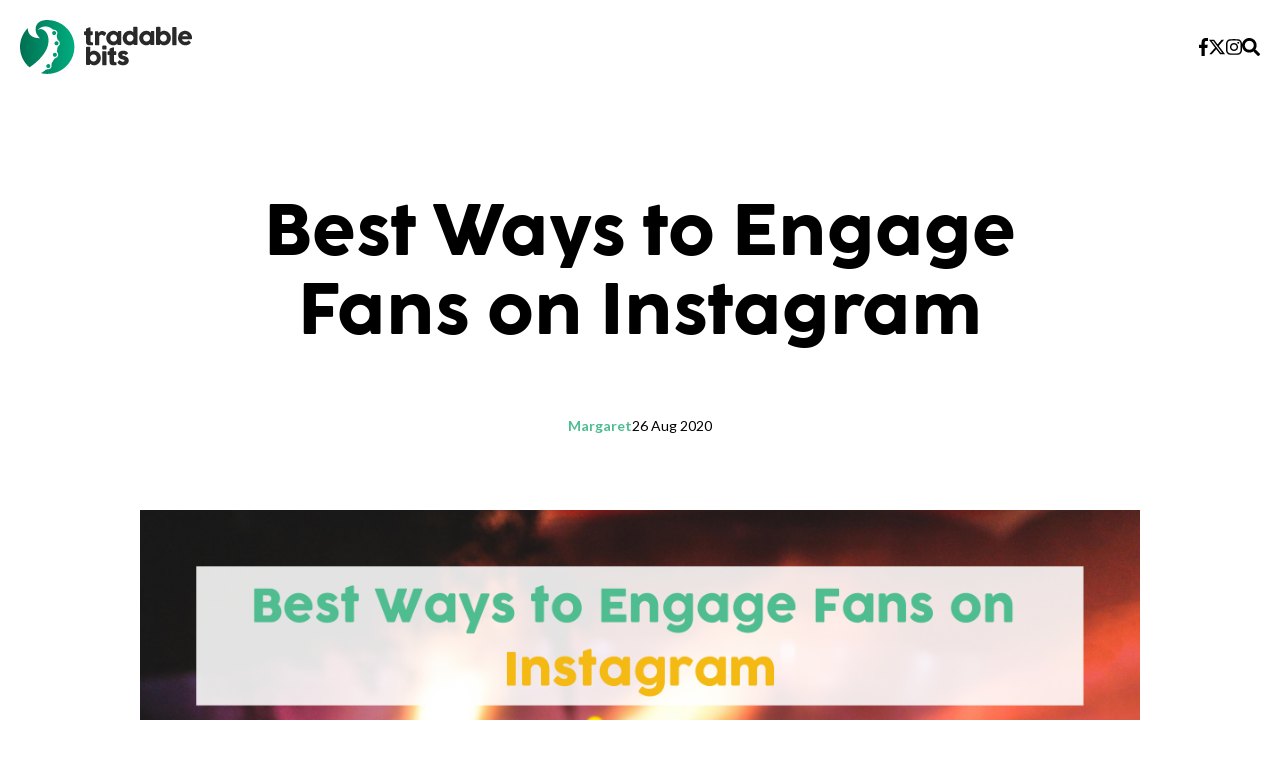

--- FILE ---
content_type: text/html; charset=UTF-8
request_url: https://blog.tradablebits.com/blog/best-ways-to-engage-fans-on-instagram
body_size: 10883
content:
<!doctype html><html lang="en"><head>
    <meta charset="utf-8">
    <title>Best Ways to Engage Fans on Instagram</title>
    <link rel="shortcut icon" href="https://blog.tradablebits.com/hubfs/Icon_FullColour.png">
    <meta name="description" content="Learn the best tips for engaging music and sports fans on Instagram about upcoming shows, games, and events.">
    
<meta name="viewport" content="width=device-width, initial-scale=1">

    <script src="/hs/hsstatic/jquery-libs/static-1.1/jquery/jquery-1.7.1.js"></script>
<script>hsjQuery = window['jQuery'];</script>
    <meta property="og:description" content="Learn the best tips for engaging music and sports fans on Instagram about upcoming shows, games, and events.">
    <meta property="og:title" content="Best Ways to Engage Fans on Instagram">
    <meta name="twitter:description" content="Learn the best tips for engaging music and sports fans on Instagram about upcoming shows, games, and events.">
    <meta name="twitter:title" content="Best Ways to Engage Fans on Instagram">

    

    
    <style>
a.cta_button{-moz-box-sizing:content-box !important;-webkit-box-sizing:content-box !important;box-sizing:content-box !important;vertical-align:middle}.hs-breadcrumb-menu{list-style-type:none;margin:0px 0px 0px 0px;padding:0px 0px 0px 0px}.hs-breadcrumb-menu-item{float:left;padding:10px 0px 10px 10px}.hs-breadcrumb-menu-divider:before{content:'›';padding-left:10px}.hs-featured-image-link{border:0}.hs-featured-image{float:right;margin:0 0 20px 20px;max-width:50%}@media (max-width: 568px){.hs-featured-image{float:none;margin:0;width:100%;max-width:100%}}.hs-screen-reader-text{clip:rect(1px, 1px, 1px, 1px);height:1px;overflow:hidden;position:absolute !important;width:1px}
</style>

<link rel="stylesheet" href="https://blog.tradablebits.com/hubfs/hub_generated/template_assets/1/121534150962/1743717048039/template_child.min.css">
<link rel="stylesheet" href="https://blog.tradablebits.com/hubfs/hub_generated/template_assets/1/119068779011/1767653505198/template_main.min.css">
<link rel="stylesheet" href="https://blog.tradablebits.com/hubfs/hub_generated/template_assets/1/119067843594/1767653481820/template_blog.min.css">
<link rel="stylesheet" href="https://blog.tradablebits.com/hubfs/hub_generated/template_assets/1/119068778928/1767653497461/template_theme-overrides.min.css">
<link rel="stylesheet" href="https://blog.tradablebits.com/hubfs/hub_generated/module_assets/1/119068779060/1767653472149/module_website-header.css">

  <style>
    @media (max-width:767px) {
  #hs_cos_wrapper_header-top-dnd_area_101-module-1 .focus_module_website_h,
  #hs_cos_wrapper_header-top-dnd_area_101-module-1 .focus_sticky_bar { display:none; }

  #hs_cos_wrapper_header-top-dnd_area_101-module-1 .focus_mobile_nav_container.open { display:flex; }
}

@media (min-width:768px) {
  #hs_cos_wrapper_header-top-dnd_area_101-module-1 .focus_mobile_bar,
  #hs_cos_wrapper_header-top-dnd_area_101-module-1 .focus_mobile_nav_container { display:none; }
}

  </style>

<link rel="stylesheet" href="https://blog.tradablebits.com/hubfs/hub_generated/template_assets/1/119067843611/1767653500411/template_menu.min.css">
<link rel="stylesheet" href="https://blog.tradablebits.com/hubfs/hub_generated/module_assets/1/119068779059/1767653472149/module_website-footer.css">

  <style>
    @media (max-width:767px) {
  #hs_cos_wrapper_footer-dnd_area_101-module-1 .mwf_row {
    flex-direction:column;
    align-items:flex-start;
    gap:60px;
  }

  #hs_cos_wrapper_footer-dnd_area_101-module-1 .mwf_row_j_full,
  #hs_cos_wrapper_footer-dnd_area_101-module-1 .mwf_row_j_left,
  #hs_cos_wrapper_footer-dnd_area_101-module-1 .mwf_row_j_center,
  #hs_cos_wrapper_footer-dnd_area_101-module-1 .mwf_row_j_right { justify-content:flex-start; }

  #hs_cos_wrapper_footer-dnd_area_101-module-1 .mwf_col {
    flex-direction:column;
    align-items:flex-start;
    gap:60px;
  }

  #hs_cos_wrapper_footer-dnd_area_101-module-1 .mwf_el_image,
  #hs_cos_wrapper_footer-dnd_area_101-module-1 .mwf_el_menus,
  #hs_cos_wrapper_footer-dnd_area_101-module-1 .mwf_el_social,
  #hs_cos_wrapper_footer-dnd_area_101-module-1 .mwf_el_text {
    flex-direction:column;
    align-items:flex-start;
    gap:60px;
  }
}

  </style>

<style>
@font-face {
  font-family: "Cocogoose Pro";
  src: url("https://blog.tradablebits.com/hubfs/Cocogoose-Pro-Text-Bold.ttf") format("truetype");
  font-display: swap;
  font-weight: 700;
}
</style>

<style>
  @font-face {
    font-family: "Figtree";
    font-weight: 600;
    font-style: normal;
    font-display: swap;
    src: url("/_hcms/googlefonts/Figtree/600.woff2") format("woff2"), url("/_hcms/googlefonts/Figtree/600.woff") format("woff");
  }
  @font-face {
    font-family: "Figtree";
    font-weight: 400;
    font-style: normal;
    font-display: swap;
    src: url("/_hcms/googlefonts/Figtree/regular.woff2") format("woff2"), url("/_hcms/googlefonts/Figtree/regular.woff") format("woff");
  }
  @font-face {
    font-family: "Figtree";
    font-weight: 700;
    font-style: normal;
    font-display: swap;
    src: url("/_hcms/googlefonts/Figtree/700.woff2") format("woff2"), url("/_hcms/googlefonts/Figtree/700.woff") format("woff");
  }
  @font-face {
    font-family: "Lato";
    font-weight: 400;
    font-style: normal;
    font-display: swap;
    src: url("/_hcms/googlefonts/Lato/regular.woff2") format("woff2"), url("/_hcms/googlefonts/Lato/regular.woff") format("woff");
  }
  @font-face {
    font-family: "Lato";
    font-weight: 700;
    font-style: normal;
    font-display: swap;
    src: url("/_hcms/googlefonts/Lato/700.woff2") format("woff2"), url("/_hcms/googlefonts/Lato/700.woff") format("woff");
  }
</style>

    <script type="application/ld+json">
{
  "mainEntityOfPage" : {
    "@type" : "WebPage",
    "@id" : "https://blog.tradablebits.com/blog/best-ways-to-engage-fans-on-instagram"
  },
  "author" : {
    "name" : "Margaret",
    "url" : "https://blog.tradablebits.com/author/margaret",
    "@type" : "Person"
  },
  "headline" : "Best Ways to Engage Fans on Instagram",
  "datePublished" : "2020-08-26T07:00:00.000Z",
  "dateModified" : "2023-06-20T21:22:47.599Z",
  "publisher" : {
    "name" : "Tradable Bits",
    "logo" : {
      "url" : "https://cdn2.hubspot.net/hubfs/2347522/tradable-bits-logo-for-download.png",
      "@type" : "ImageObject"
    },
    "@type" : "Organization"
  },
  "@context" : "https://schema.org",
  "@type" : "BlogPosting",
  "image" : [ "https://2347522.fs1.hubspotusercontent-na1.net/hubfs/2347522/Imported_Blog_Media/Best-Way-To-Engage-Fans-On-Instagram.png" ]
}
</script>


    
<!--  Added by GoogleTagManager integration -->
<script>
var _hsp = window._hsp = window._hsp || [];
window.dataLayer = window.dataLayer || [];
function gtag(){dataLayer.push(arguments);}

var useGoogleConsentModeV2 = true;
var waitForUpdateMillis = 1000;



var hsLoadGtm = function loadGtm() {
    if(window._hsGtmLoadOnce) {
      return;
    }

    if (useGoogleConsentModeV2) {

      gtag('set','developer_id.dZTQ1Zm',true);

      gtag('consent', 'default', {
      'ad_storage': 'denied',
      'analytics_storage': 'denied',
      'ad_user_data': 'denied',
      'ad_personalization': 'denied',
      'wait_for_update': waitForUpdateMillis
      });

      _hsp.push(['useGoogleConsentModeV2'])
    }

    (function(w,d,s,l,i){w[l]=w[l]||[];w[l].push({'gtm.start':
    new Date().getTime(),event:'gtm.js'});var f=d.getElementsByTagName(s)[0],
    j=d.createElement(s),dl=l!='dataLayer'?'&l='+l:'';j.async=true;j.src=
    'https://www.googletagmanager.com/gtm.js?id='+i+dl;f.parentNode.insertBefore(j,f);
    })(window,document,'script','dataLayer','GTM-MJZ3345');

    window._hsGtmLoadOnce = true;
};

_hsp.push(['addPrivacyConsentListener', function(consent){
  if(consent.allowed || (consent.categories && consent.categories.analytics)){
    hsLoadGtm();
  }
}]);

</script>

<!-- /Added by GoogleTagManager integration -->



<meta property="og:image" content="https://blog.tradablebits.com/hubfs/Imported_Blog_Media/Best-Way-To-Engage-Fans-On-Instagram.png">
<meta property="og:image:width" content="2240">
<meta property="og:image:height" content="1260">

<meta name="twitter:image" content="https://blog.tradablebits.com/hubfs/Imported_Blog_Media/Best-Way-To-Engage-Fans-On-Instagram.png">


<meta property="og:url" content="https://blog.tradablebits.com/blog/best-ways-to-engage-fans-on-instagram">
<meta name="twitter:card" content="summary_large_image">

<link rel="canonical" href="https://blog.tradablebits.com/blog/best-ways-to-engage-fans-on-instagram">
<style>
.hs-search-field__bar--button-beneath .hs-search-field__suggestions-container {
    z-index: 1;
}
</style>
<meta property="og:type" content="article">
<link rel="alternate" type="application/rss+xml" href="https://blog.tradablebits.com/rss.xml">
<meta name="twitter:domain" content="blog.tradablebits.com">
<script src="//platform.linkedin.com/in.js" type="text/javascript">
    lang: en_US
</script>

<meta http-equiv="content-language" content="en">








    
    <meta name="generator" content="HubSpot"></head><body>
<!--  Added by GoogleTagManager integration -->
<noscript><iframe src="https://www.googletagmanager.com/ns.html?id=GTM-MJZ3345" height="0" width="0" style="display:none;visibility:hidden"></iframe></noscript>

<!-- /Added by GoogleTagManager integration -->
<div id="hs_cos_wrapper_seo_schema" class="hs_cos_wrapper hs_cos_wrapper_widget hs_cos_wrapper_type_module" style="" data-hs-cos-general-type="widget" data-hs-cos-type="module">





</div>

    

    
      
    

    
  
  
    <div class="body-wrapper   hs-content-id-119093636893 hs-blog-post hs-blog-id-111058743990">
    <button id="goTop" onclick="goToTop()" aria-label="Go to top">
      <span id="hs_cos_wrapper_" class="hs_cos_wrapper hs_cos_wrapper_widget hs_cos_wrapper_type_icon" style="" data-hs-cos-general-type="widget" data-hs-cos-type="icon"><svg version="1.0" xmlns="http://www.w3.org/2000/svg" viewbox="0 0 448 512" aria-hidden="true"><g id="arrow-up1_layer"><path d="M34.9 289.5l-22.2-22.2c-9.4-9.4-9.4-24.6 0-33.9L207 39c9.4-9.4 24.6-9.4 33.9 0l194.3 194.3c9.4 9.4 9.4 24.6 0 33.9L413 289.4c-9.5 9.5-25 9.3-34.3-.4L264 168.6V456c0 13.3-10.7 24-24 24h-32c-13.3 0-24-10.7-24-24V168.6L69.2 289.1c-9.3 9.8-24.8 10-34.3.4z" /></g></svg></span>
    </button>
      
        <div data-global-resource-path="New Focus Theme - use this/templates/partials/header.html"><header class="header">

  <div class="container-fluid">
<div class="row-fluid-wrapper">
<div class="row-fluid">
<div class="span12 widget-span widget-type-cell " style="" data-widget-type="cell" data-x="0" data-w="12">

<div class="row-fluid-wrapper row-depth-1 row-number-1 dnd-section">
<div class="row-fluid ">
<div class="span12 widget-span widget-type-custom_widget dnd-module" style="" data-widget-type="custom_widget" data-x="0" data-w="12">
<div id="hs_cos_wrapper_header-top-dnd_area_101-module-1" class="hs_cos_wrapper hs_cos_wrapper_widget hs_cos_wrapper_type_module" style="" data-hs-cos-general-type="widget" data-hs-cos-type="module">























































































  









<div class="focus_mobile_bar">
  
    
  
  
  
  
  
  
  <div class="mwh_el_logo">
    
      <span id="hs_cos_wrapper_header-top-dnd_area_101-module-1_site_logo_mobile" class="hs_cos_wrapper hs_cos_wrapper_widget hs_cos_wrapper_type_logo" style="" data-hs-cos-general-type="widget" data-hs-cos-type="logo"><a href="https://blog.tradablebits.com/" id="hs-link-header-top-dnd_area_101-module-1_site_logo_mobile" style="border-width:0px;border:0px;"><img src="https://blog.tradablebits.com/hubfs/tbits-logo-1.svg" class="hs-image-widget " height="310" style="height: auto;width:172px;border-width:0px;border:0px;" width="172" alt="tbits-logo-1" title="tbits-logo-1"></a></span>
        
  </div>

  
  
    
  

  
  
     
  
  
    <div class="mwh_search_toggle">
      <svg version="1.0" xmlns="http://www.w3.org/2000/svg" viewbox="0 0 512 512" aria-labelledby="search6" role="img"><title id="search6">Search toggle</title><g id="search6_layer"><path d="M505 442.7L405.3 343c-4.5-4.5-10.6-7-17-7H372c27.6-35.3 44-79.7 44-128C416 93.1 322.9 0 208 0S0 93.1 0 208s93.1 208 208 208c48.3 0 92.7-16.4 128-44v16.3c0 6.4 2.5 12.5 7 17l99.7 99.7c9.4 9.4 24.6 9.4 33.9 0l28.3-28.3c9.4-9.4 9.4-24.6.1-34zM208 336c-70.7 0-128-57.2-128-128 0-70.7 57.2-128 128-128 70.7 0 128 57.2 128 128 0 70.7-57.2 128-128 128z" /></g></svg>
    </div>
  

  
  
    <div class="focus_mob_nav_icon">
      <div class="focus_mob_nav_icon-inner">
        <label for="focus_mob_nav_check">
          <input type="checkbox" class="focus_mob_nav_check" id="focus_mob_nav_check">
          <span></span>
          <span></span>
          <span></span>
        </label>
      </div>
    </div>
  
</div>



<div class="focus_mobile_nav_container">
  
    
  <div class="mwh_el_primary_menu focus_header_menu">
    
  <nav class="menu menu--mobile" aria-label="Main menu">
    <ul class="menu__wrapper no-list">
      
      

  

    

    

    
    
    

  


    
    </ul>
  </nav>

  </div>

  
  
        
  <div class="mwh_el_social">
    
  <div class="focus_social_icons">
    
        
      

      
        
      

      
    
  

  
  
  
  

  
  
  
    
    
  
  
    
    
  

  

  <a class="" href="https://www.facebook.com" target="_blank" rel="noopener">
  
    
      <span id="hs_cos_wrapper_header-top-dnd_area_101-module-1_" class="hs_cos_wrapper hs_cos_wrapper_widget hs_cos_wrapper_type_icon msi_icon" style="" data-hs-cos-general-type="widget" data-hs-cos-type="icon"><svg version="1.0" xmlns="http://www.w3.org/2000/svg" viewbox="0 0 264 512" aria-labelledby="facebook-f7" role="img"><title id="facebook-f7">Follow us on Facebook</title><g id="facebook-f7_layer"><path d="M76.7 512V283H0v-91h76.7v-71.7C76.7 42.4 124.3 0 193.8 0c33.3 0 61.9 2.5 70.2 3.6V85h-48.2c-37.8 0-45.1 18-45.1 44.3V192H256l-11.7 91h-73.6v229" /></g></svg></span>
    
    </a>
  



    
        
      

      
        
      

      
    
  

  
  
  
  

  
  
  
    
    
  
  
    
    
  

  

  <a class="" href="https://www.x.com" target="_blank" rel="noopener">
  
    
      <span id="hs_cos_wrapper_header-top-dnd_area_101-module-1__2" class="hs_cos_wrapper hs_cos_wrapper_widget hs_cos_wrapper_type_icon msi_icon" style="" data-hs-cos-general-type="widget" data-hs-cos-type="icon"><svg version="1.0" xmlns="http://www.w3.org/2000/svg" viewbox="0 0 512 512" aria-labelledby="X Twitter8" role="img"><title id="X Twitter8">Follow us on X</title><g id="X Twitter8_layer"><path d="M389.2 48h70.6L305.6 224.2 487 464H345L233.7 318.6 106.5 464H35.8L200.7 275.5 26.8 48H172.4L272.9 180.9 389.2 48zM364.4 421.8h39.1L151.1 88h-42L364.4 421.8z" /></g></svg></span>
    
    </a>
  



    
        
      

      
        
      

      
    
  

  
  
  
  

  
  
  
    
    
  
  
    
    
  

  

  <a class="" href="https://www.instagram.com" target="_blank" rel="noopener">
  
    
      <span id="hs_cos_wrapper_header-top-dnd_area_101-module-1__3" class="hs_cos_wrapper hs_cos_wrapper_widget hs_cos_wrapper_type_icon msi_icon" style="" data-hs-cos-general-type="widget" data-hs-cos-type="icon"><svg version="1.0" xmlns="http://www.w3.org/2000/svg" viewbox="0 0 448 512" aria-labelledby="instagram9" role="img"><title id="instagram9">Follow us on Instagram</title><g id="instagram9_layer"><path d="M224.1 141c-63.6 0-114.9 51.3-114.9 114.9s51.3 114.9 114.9 114.9S339 319.5 339 255.9 287.7 141 224.1 141zm0 189.6c-41.1 0-74.7-33.5-74.7-74.7s33.5-74.7 74.7-74.7 74.7 33.5 74.7 74.7-33.6 74.7-74.7 74.7zm146.4-194.3c0 14.9-12 26.8-26.8 26.8-14.9 0-26.8-12-26.8-26.8s12-26.8 26.8-26.8 26.8 12 26.8 26.8zm76.1 27.2c-1.7-35.9-9.9-67.7-36.2-93.9-26.2-26.2-58-34.4-93.9-36.2-37-2.1-147.9-2.1-184.9 0-35.8 1.7-67.6 9.9-93.9 36.1s-34.4 58-36.2 93.9c-2.1 37-2.1 147.9 0 184.9 1.7 35.9 9.9 67.7 36.2 93.9s58 34.4 93.9 36.2c37 2.1 147.9 2.1 184.9 0 35.9-1.7 67.7-9.9 93.9-36.2 26.2-26.2 34.4-58 36.2-93.9 2.1-37 2.1-147.8 0-184.8zM398.8 388c-7.8 19.6-22.9 34.7-42.6 42.6-29.5 11.7-99.5 9-132.1 9s-102.7 2.6-132.1-9c-19.6-7.8-34.7-22.9-42.6-42.6-11.7-29.5-9-99.5-9-132.1s-2.6-102.7 9-132.1c7.8-19.6 22.9-34.7 42.6-42.6 29.5-11.7 99.5-9 132.1-9s102.7-2.6 132.1 9c19.6 7.8 34.7 22.9 42.6 42.6 11.7 29.5 9 99.5 9 132.1s2.7 102.7-9 132.1z" /></g></svg></span>
    
    </a>
  



    
  </div>

  </div>

  
</div>



<div id="focus_sticky_bar" class="focus_sticky_bar">
  <div class="content-wrapper focus_sticky_bar-inner">
    
      
  
  
  
  
  
  
  <div class="mwh_el_logo">
    
      <span id="hs_cos_wrapper_header-top-dnd_area_101-module-1_site_logo_sticky" class="hs_cos_wrapper hs_cos_wrapper_widget hs_cos_wrapper_type_logo" style="" data-hs-cos-general-type="widget" data-hs-cos-type="logo"><a href="https://blog.tradablebits.com/" id="hs-link-header-top-dnd_area_101-module-1_site_logo_sticky" style="border-width:0px;border:0px;"><img src="https://blog.tradablebits.com/hubfs/tbits-logo-1.svg" class="hs-image-widget " height="310" style="height: auto;width:172px;border-width:0px;border:0px;" width="172" alt="tbits-logo-1" title="tbits-logo-1"></a></span>
        
  </div>

    
    
      
  <div class="mwh_el_primary_menu focus_header_menu">
    
  <nav class="menu menu--desktop" aria-label="Main menu">
    <ul class="menu__wrapper no-list">
      
      

  

    

    

    
    
    

  


    
    </ul>
  </nav>

  </div>

    
    
      
  

    
    
       
  
  
    <div class="mwh_search_toggle">
      <svg version="1.0" xmlns="http://www.w3.org/2000/svg" viewbox="0 0 512 512" aria-labelledby="search10" role="img"><title id="search10">Search toggle</title><g id="search10_layer"><path d="M505 442.7L405.3 343c-4.5-4.5-10.6-7-17-7H372c27.6-35.3 44-79.7 44-128C416 93.1 322.9 0 208 0S0 93.1 0 208s93.1 208 208 208c48.3 0 92.7-16.4 128-44v16.3c0 6.4 2.5 12.5 7 17l99.7 99.7c9.4 9.4 24.6 9.4 33.9 0l28.3-28.3c9.4-9.4 9.4-24.6.1-34zM208 336c-70.7 0-128-57.2-128-128 0-70.7 57.2-128 128-128 70.7 0 128 57.2 128 128 0 70.7-57.2 128-128 128z" /></g></svg>
    </div>
  

    
  </div>
</div>





  <div class="focus_module_website_h mwh_layout1">

    

            
      
  
    
  
    
  
    
  
    
  
    
  
  
  

            
      
  
    
  
    
  
    
  
    
  
    
  
  
  

            
      
  
    
  
    
  
    
  
    
  
    
  
  
  

            
      
  
    
      
        
        
      
    
  
    
  
    
  
    
  
    
  
  
  

            
      
  
    
  
    
  
    
  
    
  
    
  
  
  

            
      
  
    
  
    
      
        
        
      
    
  
    
      
        
        
      
    
  
    
      
        
        
      
    
  
    
      
        
        
      
    
  
  
  

            
      
  
    
  
    
  
    
  
    
  
    
  
  
  

            
      
  
    
  
    
  
    
  
    
  
    
  
  
  

            
      
  
    
  
    
  
    
  
    
  
    
  
  
  

    

    

    

      

      

      

      
  
    
  
    
  
    
  
    
  
    
  
  
  


      

      

    

      

      

      

      
  
    
  
    
  
    
  
    
  
    
  
  
  


      

      

    

      

      

      

      
  
    
  
    
  
    
  
    
  
    
  
  
  


      

      

    

      

      
        
        
        
        
        <div class="mwh_row_m mwh_row mwh_row_j_center mwh_row_a_middle">
        
        
      

      

      
  
    
      
        
        
          
          <div class="mwh_col_middle_left mwh_col">
          
          
          
        
        
        
  
  
  
  
  
  
  <div class="mwh_el_logo">
    
      <span id="hs_cos_wrapper_header-top-dnd_area_101-module-1_site_logo_main" class="hs_cos_wrapper hs_cos_wrapper_widget hs_cos_wrapper_type_logo" style="" data-hs-cos-general-type="widget" data-hs-cos-type="logo"><a href="https://blog.tradablebits.com/" id="hs-link-header-top-dnd_area_101-module-1_site_logo_main" style="border-width:0px;border:0px;"><img src="https://blog.tradablebits.com/hubfs/tbits-logo-1.svg" class="hs-image-widget " height="310" style="height: auto;width:172px;border-width:0px;border:0px;" width="172" alt="tbits-logo-1" title="tbits-logo-1"></a></span>
        
  </div>

      
    
  
    
  
    
  
    
  
    
  
  
  
    </div>
    
  


      

      

    

      

      

      

      
  
    
  
    
  
    
  
    
  
    
  
  
  


      

      

    

      

      

      

      
  
    
  
    
      
        
        
          
          <div class="mwh_col_middle_right mwh_col">
          
          
          
        
        
        
  <div class="mwh_el_primary_menu focus_header_menu">
    
  <nav class="menu menu--desktop" aria-label="Main menu">
    <ul class="menu__wrapper no-list">
      
      

  

    

    

    
    
    

  


    
    </ul>
  </nav>

  </div>

      
    
  
    
      
        
        
          
        
        
            
  <div class="mwh_el_social">
    
  <div class="focus_social_icons">
    
        
      

      
        
      

      
    
  

  
  
  
  

  
  
  
    
    
  
  
    
    
  

  

  <a class="" href="https://www.facebook.com" target="_blank" rel="noopener">
  
    
      <span id="hs_cos_wrapper_header-top-dnd_area_101-module-1_" class="hs_cos_wrapper hs_cos_wrapper_widget hs_cos_wrapper_type_icon msi_icon" style="" data-hs-cos-general-type="widget" data-hs-cos-type="icon"><svg version="1.0" xmlns="http://www.w3.org/2000/svg" viewbox="0 0 264 512" aria-labelledby="facebook-f2" role="img"><title id="facebook-f2">Follow us on Facebook</title><g id="facebook-f2_layer"><path d="M76.7 512V283H0v-91h76.7v-71.7C76.7 42.4 124.3 0 193.8 0c33.3 0 61.9 2.5 70.2 3.6V85h-48.2c-37.8 0-45.1 18-45.1 44.3V192H256l-11.7 91h-73.6v229" /></g></svg></span>
    
    </a>
  



    
        
      

      
        
      

      
    
  

  
  
  
  

  
  
  
    
    
  
  
    
    
  

  

  <a class="" href="https://www.x.com" target="_blank" rel="noopener">
  
    
      <span id="hs_cos_wrapper_header-top-dnd_area_101-module-1__2" class="hs_cos_wrapper hs_cos_wrapper_widget hs_cos_wrapper_type_icon msi_icon" style="" data-hs-cos-general-type="widget" data-hs-cos-type="icon"><svg version="1.0" xmlns="http://www.w3.org/2000/svg" viewbox="0 0 512 512" aria-labelledby="X Twitter3" role="img"><title id="X Twitter3">Follow us on X</title><g id="X Twitter3_layer"><path d="M389.2 48h70.6L305.6 224.2 487 464H345L233.7 318.6 106.5 464H35.8L200.7 275.5 26.8 48H172.4L272.9 180.9 389.2 48zM364.4 421.8h39.1L151.1 88h-42L364.4 421.8z" /></g></svg></span>
    
    </a>
  



    
        
      

      
        
      

      
    
  

  
  
  
  

  
  
  
    
    
  
  
    
    
  

  

  <a class="" href="https://www.instagram.com" target="_blank" rel="noopener">
  
    
      <span id="hs_cos_wrapper_header-top-dnd_area_101-module-1__3" class="hs_cos_wrapper hs_cos_wrapper_widget hs_cos_wrapper_type_icon msi_icon" style="" data-hs-cos-general-type="widget" data-hs-cos-type="icon"><svg version="1.0" xmlns="http://www.w3.org/2000/svg" viewbox="0 0 448 512" aria-labelledby="instagram4" role="img"><title id="instagram4">Follow us on Instagram</title><g id="instagram4_layer"><path d="M224.1 141c-63.6 0-114.9 51.3-114.9 114.9s51.3 114.9 114.9 114.9S339 319.5 339 255.9 287.7 141 224.1 141zm0 189.6c-41.1 0-74.7-33.5-74.7-74.7s33.5-74.7 74.7-74.7 74.7 33.5 74.7 74.7-33.6 74.7-74.7 74.7zm146.4-194.3c0 14.9-12 26.8-26.8 26.8-14.9 0-26.8-12-26.8-26.8s12-26.8 26.8-26.8 26.8 12 26.8 26.8zm76.1 27.2c-1.7-35.9-9.9-67.7-36.2-93.9-26.2-26.2-58-34.4-93.9-36.2-37-2.1-147.9-2.1-184.9 0-35.8 1.7-67.6 9.9-93.9 36.1s-34.4 58-36.2 93.9c-2.1 37-2.1 147.9 0 184.9 1.7 35.9 9.9 67.7 36.2 93.9s58 34.4 93.9 36.2c37 2.1 147.9 2.1 184.9 0 35.9-1.7 67.7-9.9 93.9-36.2 26.2-26.2 34.4-58 36.2-93.9 2.1-37 2.1-147.8 0-184.8zM398.8 388c-7.8 19.6-22.9 34.7-42.6 42.6-29.5 11.7-99.5 9-132.1 9s-102.7 2.6-132.1-9c-19.6-7.8-34.7-22.9-42.6-42.6-11.7-29.5-9-99.5-9-132.1s-2.6-102.7 9-132.1c7.8-19.6 22.9-34.7 42.6-42.6 29.5-11.7 99.5-9 132.1-9s102.7-2.6 132.1 9c19.6 7.8 34.7 22.9 42.6 42.6 11.7 29.5 9 99.5 9 132.1s2.7 102.7-9 132.1z" /></g></svg></span>
    
    </a>
  



    
  </div>

  </div>

      
    
  
    
      
        
        
          
        
        
        
  

      
    
  
    
      
        
        
          
        
        
         
  
  
    <div class="mwh_search_toggle">
      <svg version="1.0" xmlns="http://www.w3.org/2000/svg" viewbox="0 0 512 512" aria-labelledby="search5" role="img"><title id="search5">Search toggle</title><g id="search5_layer"><path d="M505 442.7L405.3 343c-4.5-4.5-10.6-7-17-7H372c27.6-35.3 44-79.7 44-128C416 93.1 322.9 0 208 0S0 93.1 0 208s93.1 208 208 208c48.3 0 92.7-16.4 128-44v16.3c0 6.4 2.5 12.5 7 17l99.7 99.7c9.4 9.4 24.6 9.4 33.9 0l28.3-28.3c9.4-9.4 9.4-24.6.1-34zM208 336c-70.7 0-128-57.2-128-128 0-70.7 57.2-128 128-128 70.7 0 128 57.2 128 128 0 70.7-57.2 128-128 128z" /></g></svg>
    </div>
  

      
    
  
  
  
    </div>
    
  


      

      
        </div>
        
      

    

      

      

      

      
  
    
  
    
  
    
  
    
  
    
  
  
  


      

      

    

      

      

      

      
  
    
  
    
  
    
  
    
  
    
  
  
  


      

      

    

      

      

      

      
  
    
  
    
  
    
  
    
  
    
  
  
  


      

      

    

  </div>





<div class="focus_window">

  

  

  

  
    <div class="m_w_search">
      <div class="mwh_el_search">
        <div class="focus_window-title">What are you looking for?</div>
        <form action="/hs-search-results">
          <input type="text" class="hs-search-field__input" name="term" autocomplete="off" aria-label="Search field" placeholder="Search">
          
            <button aria-label="Search">
              <svg version="1.0" xmlns="http://www.w3.org/2000/svg" viewbox="0 0 448 512" aria-labelledby="arrow-right11" role="img"><title id="arrow-right11">Search</title><g id="arrow-right11_layer"><path d="M190.5 66.9l22.2-22.2c9.4-9.4 24.6-9.4 33.9 0L441 239c9.4 9.4 9.4 24.6 0 33.9L246.6 467.3c-9.4 9.4-24.6 9.4-33.9 0l-22.2-22.2c-9.5-9.5-9.3-25 .4-34.3L311.4 296H24c-13.3 0-24-10.7-24-24v-32c0-13.3 10.7-24 24-24h287.4L190.9 101.2c-9.8-9.3-10-24.8-.4-34.3z" /></g></svg>
            </button>
          
        </form>
      </div>
    </div>
  

  

  <div class="header__close--toggle"></div>

</div></div>

</div><!--end widget-span -->
</div><!--end row-->
</div><!--end row-wrapper -->

</div><!--end widget-span -->
</div>
</div>
</div>

</header></div>
      

      

      

      

      

      <main id="main-content" class="body-container-wrapper">
        
<div class="body-container body-container--blog-post">

  

  <div class="focus_blog_post-container">

    <div class="focus_blog_post-header_container">
      <div class="focus_blog_post-header_lens"></div>
      <div class="focus_blog_post-header_inner content-wrapper">
        
        <div class="focus_module_page_title_container">
          <h1 class="focus_blog_post-title"><span id="hs_cos_wrapper_name" class="hs_cos_wrapper hs_cos_wrapper_meta_field hs_cos_wrapper_type_text" style="" data-hs-cos-general-type="meta_field" data-hs-cos-type="text">Best Ways to Engage Fans on Instagram</span></h1>
        </div>
        <div class="focus_grid-date_bar">

          

          <time class="focus_grid-timestamp" datetime="2020-08-26 07:00:00">
            26 Aug 2020
          </time>

          

          
            <div class="focus_grid-author">
              
              <a class="focus_grid-author-name" href="https://blog.tradablebits.com/author/margaret" rel="author">Margaret</a>
            </div>
          

        </div>
      </div>

      

        
        <img class="focus_blog_post-featured_image" src="https://blog.tradablebits.com/hubfs/Imported_Blog_Media/Best-Way-To-Engage-Fans-On-Instagram.png" alt="">

      
    </div>

    <div class="content-wrapper">

      <div class="blog-post-container">

        <article class="blog-post">
          
          <div class="blog-post__body">
            <span id="hs_cos_wrapper_post_body" class="hs_cos_wrapper hs_cos_wrapper_meta_field hs_cos_wrapper_type_rich_text" style="" data-hs-cos-general-type="meta_field" data-hs-cos-type="rich_text"><p><br></p> 
<!--more--><p>More than one billion people use Instagram every month and half of those users use the app daily, making it one of the leading social media platforms around the globe, with engagement numbers higher than both Facebook and Twitter. Instagram continues to attract new users and is one of the fastest-growing social media platforms in the world. Instagram users are highly engaged, in fact, <a href="https://adespresso.com/blog/instagram-statistics/" target="_blank">63%</a> of users check the app at least once a day, while 42% open the app multiple times per day. Instagram's popularity makes it an ideal platform for engaging your fans. </p> 
<p>If you are looking to advertise on Instagram to reach your fans, be sure to check out our tips <a href="https://tradablebits.com/trk/PfHF" target="_blank">here</a>. While paid Instagram campaigns are valuable, it’s also important to focus on your organic Instagram content, as this content is key to building a social community.</p> 
<p><strong>Wondering what are the best ways to engage your fans about upcoming shows, games and events? Read on to learn our tips:</strong></p> 
<h2 id="1timingiskey">1) Timing is Key</h2> 
<p>Dig into IG business insights and see when people are engaging and interacting with your content, this way you'll know when the best time is to post on your feed and Stories. Check out the chart below for some suggested best times to post.</p> 
<p align="center"> <img alt="Best Times to Post on Instagram" src="https://blog.tradablebits.com/hubfs/Imported_Blog_Media/best-times-to-post-on-instagram.png" style="width:800px"> </p> 
<p><br> </p> 
<h2 id="2keepitonbrand">2) Keep It On Brand</h2> 
<p>Keep photos branded but stylish and catchy. This can be done by throwing an overlay over each image that aligns with your branding. You should also ensure that your copy for each post aligns with your brand’s voice.</p> 
<p><img src="https://blog.tradablebits.com/hubfs/Imported_Blog_Media/2.png" alt="Toronto Raptors Instagram"></p> 
<p><br> </p> 
<h2 id="3fancentric">3) Fan-Centric</h2> 
<p>Posting photos of artists and athletes is a fantastic way to engage your fans, but it's important to remember who these people perform/play for: <strong>your fans</strong>. Show the human aspect of going to shows and games. Posting photos of people enjoying certain games/shows or events will get fans excited and engaged. Sharing photos taken by your fans is another great way to keep your Instagram centred on your fans. Fans want to feel like they're part of a community when they're on Instagram.</p> 
<p><img src="https://blog.tradablebits.com/hubfs/Imported_Blog_Media/Outside-Lands-Instagram.png" alt="Outside Lands Instagram"></p> 
<p><br> </p> 
<h2 id="4promoteyourinstagrameverywhere">4) Promote Your Instagram Everywhere</h2> 
<p>Let your fans know that you have an Instagram account by promoting it on your other channels, such as on Facebook, Twitter and email.</p> 
<p align="center"> <img alt="Instagram" src="https://static.hsstatic.net/BlogImporterAssetsUI/ex/missing-image.png" style="width:800px"> </p> 
<p><br> </p> 
<h2 id="5cohesiveinstagramaesthetic">5) Cohesive Instagram Aesthetic</h2> 
<p>Having a cohesive Instagram aesthetic/theme will keep your account looking clean and aesthetically pleasing. Ensure that you follow the grid type style that the most popular IG channels have. Feel free to switch up the basics of the 2:1:2 checker strategy but always look at your grid in the 9x9 perspective in order to figure out the best way to keep branding consistent and eye-popping.</p> 
<p><img src="https://blog.tradablebits.com/hubfs/Imported_Blog_Media/Instagram-examples--2-.png" alt="Cohesive Instagram Aesthetic"></p> 
<p><br> </p> 
<h2 id="6authenticityalwayswins">6) Authenticity Always Wins</h2> 
<p>Avoid posting content with copy that feels overly promotional. For example, ensure that if you're posting a tour flyer, use a layout and typography that is designed for small screens. </p> 
<p><img src="https://blog.tradablebits.com/hubfs/Imported_Blog_Media/Instagram-examples--1-.png" alt="Govenor's Ball NYC Instagram"></p> 
<p><br> </p> 
<h2 id="7itsstorytime">7) It's Story Time!</h2> 
<p>Did you know that over 400 million users watch Instagram Stories daily? That means 80% of all daily active Instagram users are watching stories just as much as they are looking at their feeds, so posting Stories is essential for engaging your fans. Post fun content like polls, Q&amp;A clips, behind the scenes footage, promotional photos and more. Reposting your fans' stories when they tag you is another excellent way to make them feel like they're part of a community.</p> 
<p><img src="https://blog.tradablebits.com/hubfs/Imported_Blog_Media/3-1.png" alt="Columbus Blue Jackets Instagram story"></p> 
<p><br> </p> 
<h2 id="8andwerelive">8) And… We're Live!</h2> 
<p>Livestream directly in the Instagram app and take the opportunity to interact with your fans directly, creating long-lasting relationships. Engaging live streams can include behind the scenes content, acoustic performances, Q&amp;A sessions, and songwriting sessions. Consistency and interaction are the key to being successful on Instagram Live. Consider developing a regular Live schedule; this way you may start to see more and more fans attending. </p> 
<p><style type="text/css">.embedtool {position: relative;height: 0;padding-top: 56%;overflow: hidden;max-width: 100%;} .embedtool iframe, .embedtool object, .embedtool embed { position: absolute; top: 0; left: 0; width: 100%; height: 100%; } .embedtool .fluid-vids {position: initial !important}</style></p>
<p>&nbsp;</p>
<div class="embedtool">
 <iframe width="660" height="415" src="https://www.youtube.com/embed/cGbVSVZE-UU" frameborder="0" allow="accelerometer; autoplay; encrypted-media; gyroscope; picture-in-picture" allowfullscreen></iframe>
</div>
<p></p> 
<p><strong><a href="https://tradablebits.com/contact?utm_source=blog&amp;utm_medium=CTA&amp;utm_campaign=CTA" target="_blank">Contact us</a></strong> to see how we can help with your fan engagement on Instagram.</p></span>
          </div>
                
          <div class="blog-post__share">
            <h3>Share:</h3>
            
    <div class="focus_social_icons">
      <a href="http://www.facebook.com/share.php?u=https://blog.tradablebits.com/blog/best-ways-to-engage-fans-on-instagram&amp;utm_medium=social&amp;utm_source=facebook" target="_blank" rel="noopener">
        <span id="hs_cos_wrapper_" class="hs_cos_wrapper hs_cos_wrapper_widget hs_cos_wrapper_type_icon msi_icon" style="" data-hs-cos-general-type="widget" data-hs-cos-type="icon"><svg version="1.0" xmlns="http://www.w3.org/2000/svg" viewbox="0 0 264 512" aria-labelledby="facebook-f12" role="img"><title id="facebook-f12">Share on Facebook</title><g id="facebook-f12_layer"><path d="M76.7 512V283H0v-91h76.7v-71.7C76.7 42.4 124.3 0 193.8 0c33.3 0 61.9 2.5 70.2 3.6V85h-48.2c-37.8 0-45.1 18-45.1 44.3V192H256l-11.7 91h-73.6v229" /></g></svg></span>
      </a>
      <a href="http://www.linkedin.com/shareArticle?mini=true&amp;url=https://blog.tradablebits.com/blog/best-ways-to-engage-fans-on-instagram&amp;utm_medium=social&amp;utm_source=linkedin" target="_blank" rel="noopener">
        <span id="hs_cos_wrapper_" class="hs_cos_wrapper hs_cos_wrapper_widget hs_cos_wrapper_type_icon msi_icon" style="" data-hs-cos-general-type="widget" data-hs-cos-type="icon"><svg version="1.0" xmlns="http://www.w3.org/2000/svg" viewbox="0 0 448 512" aria-labelledby="linkedin-in13" role="img"><title id="linkedin-in13">Share on LinkedIn</title><g id="linkedin-in13_layer"><path d="M100.3 480H7.4V180.9h92.9V480zM53.8 140.1C24.1 140.1 0 115.5 0 85.8 0 56.1 24.1 32 53.8 32c29.7 0 53.8 24.1 53.8 53.8 0 29.7-24.1 54.3-53.8 54.3zM448 480h-92.7V334.4c0-34.7-.7-79.2-48.3-79.2-48.3 0-55.7 37.7-55.7 76.7V480h-92.8V180.9h89.1v40.8h1.3c12.4-23.5 42.7-48.3 87.9-48.3 94 0 111.3 61.9 111.3 142.3V480z" /></g></svg></span>
      </a>
      <a href="https://twitter.com/intent/tweet?original_referer=https://blog.tradablebits.com/blog/best-ways-to-engage-fans-on-instagram&amp;utm_medium=social&amp;utm_source=twitter&amp;url=https://blog.tradablebits.com/blog/best-ways-to-engage-fans-on-instagram&amp;utm_medium=social&amp;utm_source=twitter&amp;source=tweetbutton&amp;text=Best%20Ways%20to%20Engage%20Fans%20on%20Instagram" target="_blank" rel="noopener">
        <span id="hs_cos_wrapper_" class="hs_cos_wrapper hs_cos_wrapper_widget hs_cos_wrapper_type_icon msi_icon" style="" data-hs-cos-general-type="widget" data-hs-cos-type="icon"><svg version="1.0" xmlns="http://www.w3.org/2000/svg" viewbox="0 0 512 512" aria-labelledby="X Twitter14" role="img"><title id="X Twitter14">Share on X</title><g id="X Twitter14_layer"><path d="M389.2 48h70.6L305.6 224.2 487 464H345L233.7 318.6 106.5 464H35.8L200.7 275.5 26.8 48H172.4L272.9 180.9 389.2 48zM364.4 421.8h39.1L151.1 88h-42L364.4 421.8z" /></g></svg></span>
      </a>
    </div>

          </div>
          
          
            <div class="blog-post__tags">
              
                <a class="blog-post__tag-link" href="https://blog.tradablebits.com/tag/fan-engagement" rel="tag">Fan Engagement</a>,
              
                <a class="blog-post__tag-link" href="https://blog.tradablebits.com/tag/music-marketing" rel="tag">Music Marketing</a>,
              
                <a class="blog-post__tag-link" href="https://blog.tradablebits.com/tag/music" rel="tag">Music</a>,
              
                <a class="blog-post__tag-link" href="https://blog.tradablebits.com/tag/sports" rel="tag">Sports</a>,
              
                <a class="blog-post__tag-link" href="https://blog.tradablebits.com/tag/digital-marketing" rel="tag">Digital Marketing</a>,
              
                <a class="blog-post__tag-link" href="https://blog.tradablebits.com/tag/fan-based-marketing" rel="tag">Fan Based Marketing</a>,
              
                <a class="blog-post__tag-link" href="https://blog.tradablebits.com/tag/sports-marketing" rel="tag">Sports Marketing</a>,
              
                <a class="blog-post__tag-link" href="https://blog.tradablebits.com/tag/instagram" rel="tag">Instagram</a>,
              
                <a class="blog-post__tag-link" href="https://blog.tradablebits.com/tag/tips-tricks" rel="tag">Tips &amp; Tricks</a>
              
            </div>
          
        </article>   

      </div>

      

      
        

    
    

    <div class="blog-header_author_container mat_pri_bor mat_pri_cor mat_pri_sha">
        
        <div class="focus_module_page_title_container">
            <h2 class="focus_blog_tag-author_title ">Margaret</h2>
        </div>
        
        
        
    </div>


      

      

      <div class="blog-comments-container">
        
      </div>

      
      
      <div class="blog-post__related-posts">
        <h2>Related posts</h2>
        <input type="hidden" class="rp_cols" data-cols="3col" data-vc="View Comments">
        
        <span id="hs_cos_wrapper_" class="hs_cos_wrapper hs_cos_wrapper_widget hs_cos_wrapper_type_related_blog_posts" style="" data-hs-cos-general-type="widget" data-hs-cos-type="related_blog_posts"><div id="related-blog-posts-8375461767764559667">
</div>
<script type="text/javascript">
  const xhttp_8375461767764559667 = new XMLHttpRequest();
  xhttp_8375461767764559667.open("GET", '/_hcms/related-blog-posts-callback?blogPostId=119093636893&blogId=111058743990&targetBlogPostIds=119093636893&macro=default&limit=3&templatePath=New+Focus+Theme+-+use+this%2Ftemplates%2Fblog-post.html&contentId=119093636893&requestPath=%2Fblog%2Fbest-ways-to-engage-fans-on-instagram&hs-expires=1799280000&hs-version=1&hs-signature=AM6Wq0ZcMefeCC3h2nRyUmc_PRRILTCRFQ');
  xhttp_8375461767764559667.onreadystatechange = function() {
    if (this.readyState == XMLHttpRequest.DONE) {
      if (this.status == 200) {
        var id = setInterval(function() {
          var formattingFunction = blog_post_formatter;
          if (formattingFunction !== undefined) {
            clearTimeout(id);
            document.getElementById('related-blog-posts-8375461767764559667').outerHTML = formattingFunction(JSON.parse(xhttp_8375461767764559667.responseText));
          }
        }, 50);

        setTimeout(function() {
          clearTimeout(id);
        }, 10000);
      } else {
        console.error('Error: ', this.statusText);
      }
    }
  };
  xhttp_8375461767764559667.send();
</script>
</span>
      </div>

      
      
      
        
        
      
      
      <div class="blog-post__pagination">
        <div class="blog-post__previous">
          
            <svg version="1.0" xmlns="http://www.w3.org/2000/svg" viewbox="0 0 448 512" aria-labelledby="arrow-left15" role="img"><title id="arrow-left15">Search</title><g id="arrow-left15_layer"><path d="M257.5 445.1l-22.2 22.2c-9.4 9.4-24.6 9.4-33.9 0L7 273c-9.4-9.4-9.4-24.6 0-33.9L201.4 44.7c9.4-9.4 24.6-9.4 33.9 0l22.2 22.2c9.5 9.5 9.3 25-.4 34.3L136.6 216H424c13.3 0 24 10.7 24 24v32c0 13.3-10.7 24-24 24H136.6l120.5 114.8c9.8 9.3 10 24.8.4 34.3z" /></g></svg>
            <a href="/blog/whats-kraken-down-under-sydney-swans?hsLang=en" class="mblog-previous-post">What's Kraken: Down Under - Sydney Swans</a>
          
        </div>
        <div class="blog-post__next">
          
            <a href="/blog/how-to-make-your-fan-marketing-more-inclusive?hsLang=en" class="mblog-next-post">4 Ways to Make Your Fan Marketing More Inclusive</a>
            <svg version="1.0" xmlns="http://www.w3.org/2000/svg" viewbox="0 0 448 512" aria-labelledby="arrow-right16" role="img"><title id="arrow-right16">Search</title><g id="arrow-right16_layer"><path d="M190.5 66.9l22.2-22.2c9.4-9.4 24.6-9.4 33.9 0L441 239c9.4 9.4 9.4 24.6 0 33.9L246.6 467.3c-9.4 9.4-24.6 9.4-33.9 0l-22.2-22.2c-9.5-9.5-9.3-25 .4-34.3L311.4 296H24c-13.3 0-24-10.7-24-24v-32c0-13.3 10.7-24 24-24h287.4L190.9 101.2c-9.8-9.3-10-24.8-.4-34.3z" /></g></svg>
          
        </div>
      </div>

    </div>

  </div>

</div>

      </main>

      
        <div data-global-resource-path="New Focus Theme - use this/templates/partials/footer.html"><footer class="footer">

  <div class="container-fluid">
<div class="row-fluid-wrapper">
<div class="row-fluid">
<div class="span12 widget-span widget-type-cell " style="" data-widget-type="cell" data-x="0" data-w="12">

<div class="row-fluid-wrapper row-depth-1 row-number-1 dnd-section">
<div class="row-fluid ">
<div class="span12 widget-span widget-type-custom_widget dnd-module" style="" data-widget-type="custom_widget" data-x="0" data-w="12">
<div id="hs_cos_wrapper_footer-dnd_area_101-module-1" class="hs_cos_wrapper hs_cos_wrapper_widget hs_cos_wrapper_type_module" style="" data-hs-cos-general-type="widget" data-hs-cos-type="module">



















































































  









  <div class="focus_module_website_f mwf_layout2">

    

            
      
  
    
  
    
  
    
  
    
  
  
  

            
      
  
    
      
        
        
      
    
  
    
  
    
  
    
  
  
  

            
      
  
    
  
    
  
    
  
    
  
  
  

            
      
  
    
  
    
  
    
  
    
  
  
  

            
      
  
    
  
    
      
        
        
      
    
  
    
  
    
  
  
  

            
      
  
    
  
    
  
    
  
    
  
  
  

            
      
  
    
  
    
  
    
  
    
  
  
  

            
      
  
    
  
    
  
    
      
        
        
      
    
  
    
      
        
        
      
    
  
  
  

            
      
  
    
  
    
  
    
  
    
  
  
  

    

    

    

      

      

      

      
  
    
  
    
  
    
  
    
  
  
  


      

      

    

      

      
        
        
        
        
        <div class="mwf_row_t mwf_row mwf_row_j_center mwf_row_a_middle">
        
        
      

      

      
  
    
      
        
        
          
          <div class="mwf_col_top_center mwf_col">
          
          
          
        
        
            
  <div class="mwf_el_image">
    <span id="hs_cos_wrapper_footer-dnd_area_101-module-1_" class="hs_cos_wrapper hs_cos_wrapper_widget hs_cos_wrapper_type_image" style="" data-hs-cos-general-type="widget" data-hs-cos-type="image"><img src="https://19808513.fs1.hubspotusercontent-na1.net/hubfs/19808513/focus-demo/focus-logo-white.svg" class="hs-image-widget " style="width:150px;border-width:0px;border:0px;" width="150" alt="focus-logo" title="focus-logo" loading="lazy"></span>
    
      <p class="mwf_image_text">The most popular theme for HubSpot. Unlock the full power with <a href="https://ecosystem.hubspot.com/marketplace/website/focus-plus-theme-by-stuff-matters-inc" target="_blank">Focus Plus!</a></p>
    
  </div>

      
    
  
    
  
    
  
    
  
  
  
    </div>
    
  


      

      

    

      

      

      

      
  
    
  
    
  
    
  
    
  
  
  


      

      
        </div>
        
      

    

      

      

      

      
  
    
  
    
  
    
  
    
  
  
  


      

      

    

      

      
        
        
        
        
        <div class="mwf_row_m mwf_row mwf_row_j_center mwf_row_a_middle">
        
        
      

      

      
  
    
  
    
      
        
        
          
          <div class="mwf_col_middle_center mwf_col">
          
          
          
        
        
        
  <div class="mwf_el_menus">
    
  </div>

      
    
  
    
  
    
  
  
  
    </div>
    
  


      

      

    

      

      

      

      
  
    
  
    
  
    
  
    
  
  
  


      

      
        </div>
        
      

    

      

      

      

      
  
    
  
    
  
    
  
    
  
  
  


      

      

    

      

      
        
        
        
        
        <div class="mwf_row_b mwf_row mwf_row_j_center mwf_row_a_middle">
        
        
      

      

      
  
    
  
    
  
    
      
        
        
          
          <div class="mwf_col_bottom_center mwf_col">
          
          
          
        
        
            
  <div class="mwf_el_social">
    
  <div class="focus_social_icons">
    
        
      

      
        
      

      
    
  

  
  
  
  

  
  
  
    
    
  
  
    
    
  

  

  <a class="" href="https://www.facebook.com" target="_blank" rel="noopener">
  
    
      <span id="hs_cos_wrapper_footer-dnd_area_101-module-1_" class="hs_cos_wrapper hs_cos_wrapper_widget hs_cos_wrapper_type_icon msi_icon" style="" data-hs-cos-general-type="widget" data-hs-cos-type="icon"><svg version="1.0" xmlns="http://www.w3.org/2000/svg" viewbox="0 0 264 512" aria-labelledby="facebook-f17" role="img"><title id="facebook-f17">Follow us on Facebook</title><g id="facebook-f17_layer"><path d="M76.7 512V283H0v-91h76.7v-71.7C76.7 42.4 124.3 0 193.8 0c33.3 0 61.9 2.5 70.2 3.6V85h-48.2c-37.8 0-45.1 18-45.1 44.3V192H256l-11.7 91h-73.6v229" /></g></svg></span>
    
    </a>
  


      
    
        
      

      
        
      

      
    
  

  
  
  
  

  
  
  
    
    
  
  
    
    
  

  

  <a class="" href="https://www.x.com" target="_blank" rel="noopener">
  
    
      <span id="hs_cos_wrapper_footer-dnd_area_101-module-1__2" class="hs_cos_wrapper hs_cos_wrapper_widget hs_cos_wrapper_type_icon msi_icon" style="" data-hs-cos-general-type="widget" data-hs-cos-type="icon"><svg version="1.0" xmlns="http://www.w3.org/2000/svg" viewbox="0 0 512 512" aria-labelledby="X Twitter18" role="img"><title id="X Twitter18">Follow us on X</title><g id="X Twitter18_layer"><path d="M389.2 48h70.6L305.6 224.2 487 464H345L233.7 318.6 106.5 464H35.8L200.7 275.5 26.8 48H172.4L272.9 180.9 389.2 48zM364.4 421.8h39.1L151.1 88h-42L364.4 421.8z" /></g></svg></span>
    
    </a>
  


      
    
        
      

      
        
      

      
    
  

  
  
  
  

  
  
  
    
    
  
  
    
    
  

  

  <a class="" href="https://www.instagram.com" target="_blank" rel="noopener">
  
    
      <span id="hs_cos_wrapper_footer-dnd_area_101-module-1__3" class="hs_cos_wrapper hs_cos_wrapper_widget hs_cos_wrapper_type_icon msi_icon" style="" data-hs-cos-general-type="widget" data-hs-cos-type="icon"><svg version="1.0" xmlns="http://www.w3.org/2000/svg" viewbox="0 0 448 512" aria-labelledby="instagram19" role="img"><title id="instagram19">Follow us on Instagram</title><g id="instagram19_layer"><path d="M224.1 141c-63.6 0-114.9 51.3-114.9 114.9s51.3 114.9 114.9 114.9S339 319.5 339 255.9 287.7 141 224.1 141zm0 189.6c-41.1 0-74.7-33.5-74.7-74.7s33.5-74.7 74.7-74.7 74.7 33.5 74.7 74.7-33.6 74.7-74.7 74.7zm146.4-194.3c0 14.9-12 26.8-26.8 26.8-14.9 0-26.8-12-26.8-26.8s12-26.8 26.8-26.8 26.8 12 26.8 26.8zm76.1 27.2c-1.7-35.9-9.9-67.7-36.2-93.9-26.2-26.2-58-34.4-93.9-36.2-37-2.1-147.9-2.1-184.9 0-35.8 1.7-67.6 9.9-93.9 36.1s-34.4 58-36.2 93.9c-2.1 37-2.1 147.9 0 184.9 1.7 35.9 9.9 67.7 36.2 93.9s58 34.4 93.9 36.2c37 2.1 147.9 2.1 184.9 0 35.9-1.7 67.7-9.9 93.9-36.2 26.2-26.2 34.4-58 36.2-93.9 2.1-37 2.1-147.8 0-184.8zM398.8 388c-7.8 19.6-22.9 34.7-42.6 42.6-29.5 11.7-99.5 9-132.1 9s-102.7 2.6-132.1-9c-19.6-7.8-34.7-22.9-42.6-42.6-11.7-29.5-9-99.5-9-132.1s-2.6-102.7 9-132.1c7.8-19.6 22.9-34.7 42.6-42.6 29.5-11.7 99.5-9 132.1-9s102.7-2.6 132.1 9c19.6 7.8 34.7 22.9 42.6 42.6 11.7 29.5 9 99.5 9 132.1s2.7 102.7-9 132.1z" /></g></svg></span>
    
    </a>
  


      
    
  </div>

  </div>

      
    
  
    
      
        
        
          
        
        
            
  <div class="mwf_el_text">
    Made with love by <a href="https://www.stuff-n-matters.com" target="_blank">Stuff &amp; Matters, Inc.</a> in the United States.
  </div>

      
    
  
  
  
    </div>
    
  


      

      

    

      

      

      

      
  
    
  
    
  
    
  
    
  
  
  


      

      
        </div>
        
      

    

  </div>

</div>

</div><!--end widget-span -->
</div><!--end row-->
</div><!--end row-wrapper -->

</div><!--end widget-span -->
</div>
</div>
</div>

</footer></div>
      
    </div>

    

    
<!-- HubSpot performance collection script -->
<script defer src="/hs/hsstatic/content-cwv-embed/static-1.1293/embed.js"></script>
<script src="https://blog.tradablebits.com/hubfs/hub_generated/template_assets/1/121534053664/1743717053098/template_child.min.js"></script>
<script>
var hsVars = hsVars || {}; hsVars['language'] = 'en';
</script>

<script src="/hs/hsstatic/cos-i18n/static-1.53/bundles/project.js"></script>
<script src="https://blog.tradablebits.com/hubfs/hub_generated/template_assets/1/119067843615/1767653483023/template_main.min.js"></script>
<script src="https://blog.tradablebits.com/hubfs/hub_generated/template_assets/1/119068779021/1767653490921/template_menu.min.js"></script>
<script src="https://blog.tradablebits.com/hubfs/hub_generated/template_assets/1/119068779017/1767653492500/template_language.min.js"></script>
<script src="https://blog.tradablebits.com/hubfs/hub_generated/template_assets/1/119067838890/1767653484440/template_blog-post-related.min.js"></script>
<script src="https://blog.tradablebits.com/hubfs/hub_generated/template_assets/1/119067843614/1767653496717/template_infinite-scroll.pkgd.min.js"></script>
<script src="https://blog.tradablebits.com/hubfs/hub_generated/template_assets/1/119067843624/1767653502931/template_infinite-blog-post.min.js"></script>

<!-- Start of HubSpot Analytics Code -->
<script type="text/javascript">
var _hsq = _hsq || [];
_hsq.push(["setContentType", "blog-post"]);
_hsq.push(["setCanonicalUrl", "https:\/\/blog.tradablebits.com\/blog\/best-ways-to-engage-fans-on-instagram"]);
_hsq.push(["setPageId", "119093636893"]);
_hsq.push(["setContentMetadata", {
    "contentPageId": 119093636893,
    "legacyPageId": "119093636893",
    "contentFolderId": null,
    "contentGroupId": 111058743990,
    "abTestId": null,
    "languageVariantId": 119093636893,
    "languageCode": "en",
    
    
}]);
</script>

<script type="text/javascript" id="hs-script-loader" async defer src="/hs/scriptloader/2347522.js"></script>
<!-- End of HubSpot Analytics Code -->


<script type="text/javascript">
var hsVars = {
    render_id: "06b0cd30-ea78-439a-a179-acbc168cff3a",
    ticks: 1767764559313,
    page_id: 119093636893,
    
    content_group_id: 111058743990,
    portal_id: 2347522,
    app_hs_base_url: "https://app.hubspot.com",
    cp_hs_base_url: "https://cp.hubspot.com",
    language: "en",
    analytics_page_type: "blog-post",
    scp_content_type: "",
    
    analytics_page_id: "119093636893",
    category_id: 3,
    folder_id: 0,
    is_hubspot_user: false
}
</script>


<script defer src="/hs/hsstatic/HubspotToolsMenu/static-1.432/js/index.js"></script>


			<style>
              .green-link, .green-link:focus, .green-link:visited {
                  color: #00BD8A;
              }

              .green-link:hover {
                  color: #00A579;
              }
			</style>
            <div style="text-align: center; font-weight: 400;padding:20px;background:#262626;color:#B1B6C2">
                <div>Suite #301, 7 West 7th Ave, Vancouver, BC, Canada, V5Y 1L4 © 2023 TradableBits Media Inc.</div>
                <div>Names, logos, and trademarks mentioned herein are the property of their respective owners ("Third-Party Owners") </div>
                <div>Any feedback received through support queries or inquiries is owned by TradableBits Media Inc. </div>
                <div>All rights reserved.
                    <a class="green-link" href="/privacy?hsLang=en">Privacy Policy</a> | <a class="green-link" href="/terms?hsLang=en">Terms</a> | <a class="green-link" href="http://status.tradablebits.com" target="_blank">Status</a>
                </div>
            </div>

<div id="fb-root"></div>
  <script>(function(d, s, id) {
  var js, fjs = d.getElementsByTagName(s)[0];
  if (d.getElementById(id)) return;
  js = d.createElement(s); js.id = id;
  js.src = "//connect.facebook.net/en_GB/sdk.js#xfbml=1&version=v3.0";
  fjs.parentNode.insertBefore(js, fjs);
 }(document, 'script', 'facebook-jssdk'));</script> <script>!function(d,s,id){var js,fjs=d.getElementsByTagName(s)[0];if(!d.getElementById(id)){js=d.createElement(s);js.id=id;js.src="https://platform.twitter.com/widgets.js";fjs.parentNode.insertBefore(js,fjs);}}(document,"script","twitter-wjs");</script>
 


  
</body></html>

--- FILE ---
content_type: text/css
request_url: https://blog.tradablebits.com/hubfs/hub_generated/template_assets/1/121534150962/1743717048039/template_child.min.css
body_size: 79
content:
.body-container--blog-post{padding:0 20px}.mblog-initial{align-items:flex-start;display:flex;flex-wrap:wrap;gap:30px 0;position:relative}.blog-post{margin:0 auto 120px;max-width:800px;width:100%}.blog-post.ms_vis{margin:0 auto 120px 0;max-width:100%}.blog-post-container.ms_vis{align-items:flex-start;display:flex;justify-content:space-between}.focus_blog_post-header_container{margin:0 -20px 100px;position:relative}.focus_blog_post-header_lens{background:#000;height:100%;opacity:0;position:absolute;width:100%}.focus_blog_post-header_inner{display:flex;flex-direction:column;margin:0 auto;padding:100px 0;position:relative}.focus_blog_post-title{font-size:72px;margin-bottom:30px;margin-left:auto;margin-right:auto;max-width:800px;text-align:center}.focus_blog_post-title:after{border-radius:8px;bottom:-20px;content:"";height:4px;left:50%;position:absolute;transform:translate(-50%,-50%) rotate(45deg);width:30px}.focus_grid-date_bar{align-items:center;display:flex;gap:20px;justify-content:center;margin-bottom:-30px;margin-top:60px;order:0}.focus_grid-blog_item_inner .focus_grid-date_bar{justify-content:flex-start}.focus_grid-timestamp{display:block;font-size:14px}.focus_blog_post-featured_image{display:block;margin:0 auto;max-width:1000px;width:100%}.blog-post__tags{font-size:14px}@media (max-width:1260px){.focus_blog_post-header_inner{padding-left:20px;padding-right:20px}}@media (max-width:767px){.focus_blog_post-title{font-size:48px}}.blog-post__pagination{align-items:flex-start;display:flex;flex-wrap:wrap;gap:30px;justify-content:space-between;padding-bottom:120px}.blog-post__next,.blog-post__previous{align-items:center;display:flex;gap:20px;max-width:300px}.blog-post__next svg,.blog-post__previous svg{flex:1 0 auto;height:16px}.focus_blog_post-container .blog-header_author_container{display:none;margin:0 auto 120px;max-width:800px}.blog-post__share{align-items:center;display:flex;gap:30px;margin:0 auto 40px;max-width:800px}.blog-post__share h3{font-size:16px;margin-bottom:0}.blog-comments-container{margin:0 auto 120px;max-width:800px}.blog-comments-container h2{margin-bottom:50px;position:relative;text-align:center}.blog-comments-container h2:after{border-radius:8px;bottom:-30px;content:"";height:4px;left:50%;position:absolute;transform:translate(-50%,-50%) rotate(45deg);width:30px}.button-view-comments{margin:-30px auto 0}#comments-listing{margin-bottom:120px}#comments-listing .comment.depth-0{border-top:0}#comments-listing .comment.depth-1{margin-top:50px}#comments-listing h4{font-size:18px;margin-bottom:5px}#comments-listing .comment-date{display:block;font-size:14px;margin-bottom:20px}.comment-reply-to.hs-button.secondary{margin-top:-20px;padding-left:0}.comment-reply-to.hs-button.secondary em{font-style:normal}.comment-reply-to.hs-button.secondary em:before{content:"\00a0"}.blog-post__related-posts{padding-bottom:120px}.blog-post__related-posts h2{margin-bottom:80px;position:relative;text-align:center}.blog-post__related-posts h2:after{border-radius:8px;bottom:-30px;content:"";height:4px;left:50%;position:absolute;transform:translate(-50%,-50%) rotate(45deg);width:30px}.blog-post__related-posts .focus_widget_post_item-title{margin-top:20px}.footer,.hs_cos_wrapper_footer-dnd_area_101-module-1{display:none}

--- FILE ---
content_type: text/css
request_url: https://blog.tradablebits.com/hubfs/hub_generated/template_assets/1/119067843594/1767653481820/template_blog.min.css
body_size: 618
content:
.body-container--blog-post{padding:0 20px}.mblog-initial{align-items:flex-start;display:flex;flex-wrap:wrap;gap:30px 0;position:relative}.blog-post{margin:0 auto 120px;max-width:800px;width:100%}.blog-post.ms_vis{margin:0 auto 120px 0;max-width:100%}.blog-post-container.ms_vis{align-items:flex-start;display:flex;justify-content:space-between}.focus_blog_post-header_container{margin:0 -20px 100px;position:relative}.focus_blog_post-header_lens{background:#000;height:100%;opacity:0;position:absolute;width:100%}.focus_blog_post-header_inner{display:flex;flex-direction:column;margin:0 auto;padding:100px 0;position:relative}.focus_blog_post-title{font-size:72px;margin-bottom:30px;margin-left:auto;margin-right:auto;max-width:800px;text-align:center}.focus_blog_post-title:after{border-radius:8px;bottom:-20px;content:"";height:4px;left:50%;position:absolute;transform:translate(-50%,-50%) rotate(45deg);width:30px}.focus_grid-date_bar{align-items:center;display:flex;gap:20px;justify-content:center;margin-bottom:-30px;margin-top:30px;order:0}.focus_grid-blog_item_inner .focus_grid-date_bar{justify-content:flex-start}.focus_grid-timestamp{display:block;font-size:14px}.focus_grid-author{align-items:center;display:flex;font-size:14px;gap:10px}.focus_blog_post-header_container .focus_grid-author{order:-1}.focus_grid-author-image{background:#000;border-radius:50%}.focus_blog_post-featured_image{display:block;margin:0 auto;max-width:1000px;width:100%}.blog-post__tags{font-size:14px}@media (max-width:1260px){.focus_blog_post-header_inner{padding-left:20px;padding-right:20px}}@media (max-width:767px){.focus_blog_post-title{font-size:48px}}.blog-post__pagination{align-items:flex-start;display:flex;flex-wrap:wrap;gap:30px;justify-content:space-between;padding-bottom:120px}.blog-post__next,.blog-post__previous{align-items:center;display:flex;gap:20px;max-width:300px}.blog-post__next svg,.blog-post__previous svg{flex:1 0 auto;height:16px}.blog-header_author_container{margin:0 auto;max-width:100%;padding:90px 30px;text-align:center}.focus_blog_post-container .blog-header_author_container{margin:0 auto 120px;max-width:800px}.focus_module_page_title_container{position:relative}.blog-header__author-avatar{background:#000;border-radius:50%;margin-bottom:10px}.focus_blog_tag-author_title.mmptt_big{font-size:72px;margin-bottom:20px}.focus_blog_tag-author_title:after{border-radius:8px;bottom:-30px;content:"";height:4px;left:50%;position:absolute;transform:translate(-50%,-50%) rotate(45deg);width:30px}.blog-header__subtitle{margin:30px auto;max-width:600px}.blog-header__email{font-size:14px;margin-bottom:40px}.blog-header_author_container .focus_social_icons{justify-content:center}.blog-header_tag_container{margin:0 auto;max-width:100%;padding:90px 30px;text-align:center}@media (max-width:767px){.focus_blog_tag-author_title.mmptt_big{font-size:48px}}.blog-post__share{align-items:center;display:flex;gap:30px;margin:0 auto 40px;max-width:800px}.blog-post__share h3{font-size:16px;margin-bottom:0}.blog-comments-container{margin:0 auto 120px;max-width:800px}.blog-comments-container h2{margin-bottom:50px;position:relative;text-align:center}.blog-comments-container h2:after{border-radius:8px;bottom:-30px;content:"";height:4px;left:50%;position:absolute;transform:translate(-50%,-50%) rotate(45deg);width:30px}.button-view-comments{margin:-30px auto 0}#comments-listing{margin-bottom:120px}#comments-listing .comment.depth-0{border-top:0}#comments-listing .comment.depth-1{margin-top:50px}#comments-listing h4{font-size:18px;margin-bottom:5px}#comments-listing .comment-date{display:block;font-size:14px;margin-bottom:20px}.comment-reply-to.hs-button.secondary{margin-top:-20px;padding-left:0}.comment-reply-to.hs-button.secondary em{font-style:normal}.comment-reply-to.hs-button.secondary em:before{content:"\00a0"}.blog-post__related-posts{padding-bottom:120px}.blog-post__related-posts h2{margin-bottom:80px;position:relative;text-align:center}.blog-post__related-posts h2:after{border-radius:8px;bottom:-30px;content:"";height:4px;left:50%;position:absolute;transform:translate(-50%,-50%) rotate(45deg);width:30px}.blog-post__related-posts .focus_widget_post_item-title{margin-top:20px}

--- FILE ---
content_type: text/css
request_url: https://blog.tradablebits.com/hubfs/hub_generated/template_assets/1/119068778928/1767653497461/template_theme-overrides.min.css
body_size: 2719
content:
.content-wrapper{max-width:1240px}.content-wrapper--vertical-spacing,.dnd-section{padding:0 20px 100px}.dnd-section>.row-fluid{max-width:1240px}footer .dnd-section>.row-fluid,header .dnd-section>.row-fluid{max-width:100%}html{font-size:16px}body,main{background:#fff}body{color:#000;font-family:Lato,sans-serif;font-size:16px;font-style:normal;font-weight:400;letter-spacing:0;line-height:1.8em;text-decoration:none}.mat_pri_bor{border:5px #000}.mat_pri_cor{border-radius:4px}.mat_pri_sha{box-shadow:0 0 0 0 rgba(0,0,0,.1)}ol,p,pre,ul{margin:0 0 2.5em}a{color:#50bd91}a,a:active,a:focus,a:hover{font-weight:600;text-decoration:none}a:active,a:focus,a:hover{color:#00a579}h1{font-family:Cocogoose Pro;font-size:50px;font-weight:700;letter-spacing:0;line-height:1.1em;margin:0 0 1em;text-transform:none}.focus_grid--list h1.mportfolio-title,h1,h1.focus_grid-title .focus_grid-title-link,h1.focus_module_pricing_card_features_hdr,h1.focus_module_pricing_card_heading{color:#000}.blog-comments-container h1:after,.blog-post__related-posts h1:after,.focus_blog_post-title:after,.focus_blog_tag-author_title:after{background-color:#000}h2{font-family:Cocogoose Pro;font-size:36px;font-weight:700;letter-spacing:0;line-height:1.1em;margin:0 0 1em;text-transform:none}.focus_grid--list h2.mportfolio-title,h2,h2.focus_grid-title .focus_grid-title-link,h2.focus_module_pricing_card_features_hdr,h2.focus_module_pricing_card_heading{color:#000}.blog-comments-container h2:after,.blog-post__related-posts h2:after,.focus_blog_post-title:after,.focus_blog_tag-author_title:after{background-color:#000}h3{font-family:Cocogoose Pro;font-size:30px;font-weight:700;letter-spacing:0;line-height:1.1em;margin:0 0 1em;text-transform:none}.focus_grid--list h3.mportfolio-title,h3,h3.focus_grid-title .focus_grid-title-link,h3.focus_module_pricing_card_features_hdr,h3.focus_module_pricing_card_heading{color:#000}.blog-comments-container h3:after,.blog-post__related-posts h3:after,.focus_blog_post-title:after,.focus_blog_tag-author_title:after{background-color:#000}h4{font-family:Cocogoose Pro;font-size:24px;font-weight:700;letter-spacing:0;line-height:1.1em;margin:0 0 1em;text-transform:none}.focus_grid--list h4.mportfolio-title,h4,h4.focus_grid-title .focus_grid-title-link,h4.focus_module_pricing_card_features_hdr,h4.focus_module_pricing_card_heading{color:#000}.blog-comments-container h4:after,.blog-post__related-posts h4:after,.focus_blog_post-title:after,.focus_blog_tag-author_title:after{background-color:#000}h5{font-family:Cocogoose Pro;font-size:17px;font-weight:700;letter-spacing:0;line-height:1.1em;margin:0 0 1em;text-transform:none}.focus_grid--list h5.mportfolio-title,h5,h5.focus_grid-title .focus_grid-title-link,h5.focus_module_pricing_card_features_hdr,h5.focus_module_pricing_card_heading{color:#000}.blog-comments-container h5:after,.blog-post__related-posts h5:after,.focus_blog_post-title:after,.focus_blog_tag-author_title:after{background-color:#000}h6{font-family:Cocogoose Pro;font-size:14px;font-weight:700;letter-spacing:0;line-height:1.1em;margin:0 0 1em;text-transform:none}.focus_grid--list h6.mportfolio-title,h6,h6.focus_grid-title .focus_grid-title-link,h6.focus_module_pricing_card_features_hdr,h6.focus_module_pricing_card_heading{color:#000}.blog-comments-container h6:after,.blog-post__related-posts h6:after,.focus_blog_post-title:after,.focus_blog_tag-author_title:after{background-color:#000}@media(max-width:767px){h1,h2{font-size:30px}}.button,.button:active,.comment-reply-to.hs-button.secondary,.comment-reply-to.hs-button.secondary:active,.hs-button,.hs-button:active,button,button:active,form .hs-button,form .hs-button:active,form input[type=submit],form input[type=submit]:active{background:#00be8b;border:1px #2ebe8b;border-radius:4px;box-shadow:0 0 0 0 #009970;color:#fff;font-family:Lato,sans-serif;font-size:18px;font-style:normal;font-weight:400;font-weight:700;font-weight:600;justify-content:center;letter-spacing:0;line-height:1.8em;padding:10px 30px;text-decoration:none;text-transform:none}.button:focus,.button:hover,.comment-reply-to.hs-button.secondary:focus,.comment-reply-to.hs-button.secondary:hover,.hs-button:focus,.hs-button:hover,button:focus,button:hover,form .hs-button:focus,form .hs-button:hover,form input[type=submit]:focus,form input[type=submit]:hover{background:#009970;border:3px #fff;border-radius:4px;box-shadow:0 0 0 0 #009970;color:#fff;font-style:normal;font-weight:400;font-weight:700;font-weight:600;padding:10px 30px;text-decoration:none}.button:disabled,.hs-button:disabled,button:disabled{background:#d0d0d0;color:#e6e6e6}.button.focus_secondary_button,.button.focus_secondary_button:active,.cta_button,.cta_button:active,.hs-button.focus_secondary_button,.hs-button.focus_secondary_button:active,button.focus_secondary_button,button.focus_secondary_button:active{background:#fff;border:1px #2ebe8b;border-radius:4px;box-shadow:0 0 0 0 #009970;color:#00be8b;font-family:Lato,sans-serif;font-size:18px;font-style:normal;font-weight:400;font-weight:700;font-weight:600;justify-content:center;letter-spacing:0;line-height:1.8em;padding:10px 30px;text-decoration:none;text-transform:none}.button.focus_secondary_button:focus,.button.focus_secondary_button:hover,.cta_button:focus,.cta_button:hover,.hs-button.focus_secondary_button:focus,.hs-button.focus_secondary_button:hover,button.focus_secondary_button:focus,button.focus_secondary_button:hover{background:#009970;border:3px #fff;border-radius:4px;box-shadow:0 0 0 0 #009970;color:#fff;font-style:normal;font-weight:400;font-weight:700;font-weight:600;padding:10px 30px;text-decoration:none}.button.focus_secondary_button:disabled,.hs-button.focus_secondary_button:disabled,button.focus_secondary_button:disabled{background:#d0d0d0;color:#e6e6e6}form{border:5px #000;box-shadow:0 0 0 0 rgba(0,0,0,.1)}.form-title,form{background:#fff;border-radius:4px;color:#000}form label{color:#000;font-family:Lato,sans-serif;font-size:14px;font-style:normal;font-weight:400;letter-spacing:0;line-height:1.8em;text-decoration:none;text-transform:none}form legend{color:#000;font-size:13px}form input[type=email],form input[type=file],form input[type=number],form input[type=password],form input[type=tel],form input[type=text],form select,form textarea{background:#fff;border:1px solid #a3a3a3;border-radius:4px;box-shadow:0 0 0 0 rgba(0,0,0,.1);color:#000;padding:20px}form input[type=email]:focus,form input[type=file]:focus,form input[type=number]:focus,form input[type=password]:focus,form input[type=tel]:focus,form input[type=text]:focus,form select:focus,form textarea:focus{border:1px solid #a3a3a3;outline:none}::-webkit-input-placeholder{color:rgba(0,0,0,.3)}::-moz-placeholder{color:rgba(0,0,0,.3)}:-ms-input-placeholder{color:rgba(0,0,0,.3)}::placeholder{color:rgba(0,0,0,.3)}.pika-lendar{font-family:Lato,sans-serif;font-style:normal;font-weight:400;letter-spacing:0;line-height:1.8em;text-decoration:none}.fn-date-picker td .pika-button:hover{background-color:#50bd91!important}.fn-date-picker .pika-table thead th,.fn-date-picker td.is-today .pika-button{color:#000}.fn-date-picker td.is-selected .pika-button{background:#50bd91;color:#000}.hs-input.invalid.error{border-color:#000}table{background-color:#fff}table,td,th{border:5px #000}td,th{color:#000}tfoot td,thead td,thead th{background-color:#fff;color:#000}.focus_module_website_h,.header.header--no-navigation{background:#fff}.focus_header_menu .menu__link{color:#000}.focus_header_menu .menu__child-toggle-icon{border-color:#000}.focus_header_menu .menu__link--active-branch,.focus_header_menu .menu__link--active-link{color:#999}.focus_header_menu .menu__link--active-branch+.menu__child-toggle .menu__child-toggle-icon,.focus_header_menu .menu__link--active-link+.menu__child-toggle .menu__child-toggle-icon{border-color:#999}.focus_header_menu .menu-item-container:hover a,.focus_header_menu .menu-item-container:hover span{color:#50bd91}.focus_header_menu .menu-item-container:hover .menu__child-toggle-icon{border-color:#50bd91}.focus_header_menu .menu__submenu{background:#262626;box-shadow:0 0 0 0 #50bd91}.focus_header_menu .menu__submenu.menu__submenu--level-3{background:#303030}.focus_header_menu .menu__submenu .menu__link{color:#000}.focus_header_menu .menu__submenu .menu__child-toggle-icon,.focus_sticky_bar .focus_header_menu .menu__child-toggle-icon{border-color:#000}.focus_header_menu .menu__submenu .menu__link--active-branch,.focus_header_menu .menu__submenu .menu__link--active-link{color:#999}.focus_header_menu .menu__submenu .menu__link--active-branch+.menu__child-toggle .menu__child-toggle-icon,.focus_header_menu .menu__submenu .menu__link--active-link+.menu__child-toggle .menu__child-toggle-icon{border-color:#999}.focus_header_menu .menu__submenu .menu-item-container:hover{background:#000}.focus_header_menu .menu__submenu .menu-item-container:hover a,.focus_header_menu .menu__submenu .menu-item-container:hover span{background:#000;color:#50bd91}.focus_header_menu .menu__submenu .menu-item-container:hover .menu__child-toggle-icon{border-color:#50bd91}.focus_header_menu.mwh_el_secondary_menu .menu__link{color:#000}.focus_header_menu.mwh_el_secondary_menu .menu-item-container:hover a,.focus_header_menu.mwh_el_secondary_menu .menu-item-container:hover span,.focus_header_menu.mwh_el_secondary_menu .menu__link--active-branch,.focus_header_menu.mwh_el_secondary_menu .menu__link--active-link{color:#50bd91}.mwh_el_social .msi_icon svg{fill:#000}.mwh_el_social .focus_social_icons a:active svg,.mwh_el_social .focus_social_icons a:focus svg,.mwh_el_social .focus_social_icons a:hover svg{fill:#50bd91}.mwh_lang_toggle{color:#000}.mwh_lang_toggle:focus,.mwh_lang_toggle:hover{color:#50bd91}.mwh_el_search button svg,.mwh_search_toggle svg{fill:#000}.mwh_el_search button:active svg,.mwh_el_search button:focus svg,.mwh_el_search button:hover svg,.mwh_search_toggle:active svg,.mwh_search_toggle:focus svg,.mwh_search_toggle:hover svg{fill:#50bd91}.mwh_el_search .hs-search-field__input{border-color:#000;color:#000}.mwh_el_search .hs-search-field__input:focus{border-color:#50bd91}.mwh_el_search .hs-search-field__input::-webkit-input-placeholder{color:rgba(0,0,0,.3)}.mwh_el_search .hs-search-field__input::-moz-placeholder{color:rgba(0,0,0,.3)}.mwh_el_search .hs-search-field__input:-ms-input-placeholder{color:rgba(0,0,0,.3)}.mwh_el_search .hs-search-field__input:-moz-placeholder{color:rgba(0,0,0,.3)}.mwh_el_search .hs-search-field__input::placeholder{color:rgba(0,0,0,.3)}.focus_window{background:#f5f5f5;color:#000}.focus_window a,.mwh_languages .lang_list_class li a{color:#f4b913}.focus_window a:active,.focus_window a:focus,.focus_window a:hover,.mwh_languages .lang_list_class li a:active,.mwh_languages .lang_list_class li a:focus,.mwh_languages .lang_list_class li a:hover{color:#525252}.m_w_search .mwh_el_search button{background:#00be8b;border:1px #2ebe8b;border-radius:4px;box-shadow:0 0 0 0 #009970}.m_w_search .mwh_el_search button svg{fill:#fff}.m_w_search .mwh_el_search button:hover{background:#009970;border:3px #fff;border-radius:4px;box-shadow:0 0 0 0 #009970}.m_w_search .mwh_el_search button:active svg,.m_w_search .mwh_el_search button:focus svg,.m_w_search .mwh_el_search button:hover svg{fill:#fff}.m_w_search .mwh_el_search .hs-search-field__input{border-color:#000;color:#000}.m_w_search .mwh_el_search .hs-search-field__input:focus{border-color:#525252}.m_w_search .mwh_el_search .hs-search-field__input::-webkit-input-placeholder{color:rgba(0,0,0,.3)}.m_w_search .mwh_el_search .hs-search-field__input::-moz-placeholder{color:rgba(0,0,0,.3)}.m_w_search .mwh_el_search .hs-search-field__input:-ms-input-placeholder{color:rgba(0,0,0,.3)}.m_w_search .mwh_el_search .hs-search-field__input:-moz-placeholder{color:rgba(0,0,0,.3)}.m_w_search .mwh_el_search .hs-search-field__input::placeholder{color:rgba(0,0,0,.3)}.header__close--toggle{background:#00be8b;border:1px #2ebe8b;border-radius:4px;box-shadow:0 0 0 0 #009970}.header__close--toggle:after,.header__close--toggle:before{background-color:#fff}.header__close--toggle:hover{background:#009970;border:3px #fff;border-radius:4px;box-shadow:0 0 0 0 #009970}.header__close--toggle:hover:after,.header__close--toggle:hover:before{background-color:#fff}#goTop{background:#00be8b;border:1px #2ebe8b;border-radius:4px;box-shadow:0 0 0 0 #009970}#goTop svg{fill:#fff}#goTop:hover{background:#009970;border:3px #fff;border-radius:4px;box-shadow:0 0 0 0 #009970}#goTop:hover svg{fill:#fff}.focus_mobile_bar,.focus_mobile_nav_container{background:#fff;color:#000}.focus_sticky_bar{background:hsla(0,0%,100%,.85);color:#000}.focus_mobile_nav_container .menu__submenu,.focus_mobile_nav_container .menu__submenu.menu__submenu--level-3{background:#fff}.focus_mobile_bar svg,.focus_mobile_nav_container .mwh_el_social .msi_icon svg,.focus_mobile_nav_container svg,.focus_sticky_bar svg{fill:#000}.focus_mobile_bar .mwh_search_toggle:hover svg,.focus_mobile_nav_container .mwh_el_social .msi_icon:hover svg,.focus_sticky_bar .mwh_search_toggle:hover svg{fill:#50bd91}.focus_mobile_bar .mwh_lang_toggle,.focus_mobile_nav_container .focus_header_menu.mwh_el_secondary_menu .menu__link,.focus_mobile_nav_container .menu__submenu a.menu__link,.focus_mobile_nav_container a.menu__link,.focus_mobile_nav_container span.menu__link,.focus_sticky_bar .mwh_lang_toggle,.focus_sticky_bar a.menu__link,.focus_sticky_bar span.menu__link{color:#000}.focus_mobile_bar .mwh_lang_toggle:hover,.focus_mobile_nav_container .focus_header_menu.mwh_el_secondary_menu .menu-item-container:hover a,.focus_mobile_nav_container .focus_header_menu.mwh_el_secondary_menu .menu-item-container:hover span,.focus_mobile_nav_container .menu-item-container:hover a.menu__link,.focus_mobile_nav_container a.menu__link:hover,.focus_sticky_bar .mwh_lang_toggle:hover{color:#50bd91}.focus_mobile_nav_container .focus_header_menu .menu__submenu .menu-item-container:hover,.focus_mobile_nav_container .focus_header_menu .menu__submenu .menu-item-container:hover a,.focus_mobile_nav_container .focus_header_menu .menu__submenu .menu-item-container:hover span{background:#fff}.focus_mobile_nav_container .focus_header_menu .menu__child-toggle-icon{border-color:#000}.focus_mobile_nav_container .focus_header_menu .menu-item-container:hover .menu__child-toggle-icon{border-color:#50bd91}.focus_mob_nav_icon label span{background:#000}.focus_mob_nav_icon:hover label span{background:#50bd91}.focus_module_website_f{background:#000}.mwf_el_menu-title{color:#999}.mwf_el_menu .menu__link{color:#fff}.mwf_el_menu .menu-item-container:hover a,.mwf_el_menu .menu-item-container:hover span,.mwf_el_menu .menu__link--active-branch,.mwf_el_menu .menu__link--active-link{color:#50bd91}.mwf_el_social .msi_icon svg{fill:#50bd91}.mwf_el_social .focus_social_icons a:active svg,.mwf_el_social .focus_social_icons a:focus svg,.mwf_el_social .focus_social_icons a:hover svg{fill:#fff}.mwf_el_text,.mwf_image_text{color:#999}.blog-header__inner{max-width:1240px}.blog-header_author_container,.blog-header_tag_container{background:#f5f5f5}.mblog-next-post,.mblog-previous-post{color:#000}blockquote{border-left-color:#f4b913}.systems-page .success{background-color:#f5f5f5}.menu__submenu .menu-item-container,.menu__submenu .menu-item-container a{border-radius:2px}.pagination__link-icon svg{fill:#000}.pagination__link-icon:hover svg{fill:#00a579}.pagination__link--disabled .pagination__link-icon svg{fill:#000;opacity:.3}.pagination__link--active{color:#000}.focus_module_icon_card .card_icon svg,.focus_module_number_counters .counter_icon svg{fill:#f4b913}.focus_module_quote_text{font-family:Cocogoose Pro;font-weight:700;letter-spacing:0;line-height:1.1em}.focus_module_quote_icon{background-color:#525252;border-radius:4px;box-shadow:0 0 0 0 #f4b913}.focus_module_quote_icon svg{fill:#fff}.focus_module_quote_owner{background:#000;color:#fff}.focus_module_list_arrow svg{fill:#f4b913}.focus_module_list_arrow.circle{border-color:#f4b913}.focus_module_list_arrow.line{background:#f4b913}.focus_module_accordion_q svg{fill:#000}.focus_module_pricing_card.hmpc_badged{background-color:#000;color:#fff}.focus_module_pricing_card.hmpc_badged .focus_module_pricing_card_features_hdr,.focus_module_pricing_card.hmpc_badged .focus_module_pricing_card_heading,.focus_module_pricing_card.hmpc_badged .focus_module_pricing_card_price{color:#fff}.focus_module_pricing_card_badge{background-color:#fff;color:#000}.msi_icon svg{fill:#000}.focus_social_icons a:active svg,.focus_social_icons a:focus svg,.focus_social_icons a:hover svg{fill:#50bd91}.focus_module_single_letter_number{color:#000}.focus_module_single_letter_number:after{background-color:#000}.focus_module_testimonial_score{background-color:#525252;box-shadow:0 0 0 0 #f4b913;color:#fff}button.oembed_custom-thumbnail .oembed_custom-thumbnail_icon{background:#00be8b;border:1px #2ebe8b;border-radius:4px;box-shadow:0 0 0 0 #009970}button.oembed_custom-thumbnail .oembed_custom-thumbnail_icon svg{fill:#fff!important}button.oembed_custom-thumbnail:hover .oembed_custom-thumbnail_icon{background:#009970;border:3px #fff;border-radius:4px;box-shadow:0 0 0 0 #009970}button.oembed_custom-thumbnail:hover .oembed_custom-thumbnail_icon svg{fill:#fff!important}.focus_module_team_members_job{background:#000;color:#fff}.focus_module_tabs_link{border-radius:4px}.focus_module_tabs_link.active{background:#f5f5f5}.focus_module_calendar_item:after,button.splide__pagination__page{background-color:#000}.splide__arrows button.splide__arrow svg{fill:#000}.splide__arrows button.splide__arrow:active svg,.splide__arrows button.splide__arrow:focus svg,.splide__arrows button.splide__arrow:hover svg{fill:#50bd91}button.splide__pagination__page.is-active,button.splide__pagination__page:focus,button.splide__pagination__page:hover{background-color:#50bd91}.focus_module_accordion,.focus_module_icon_card,.focus_module_pricing_card,.focus_module_team_members_item{background:#f5f5f5;padding:50px}.focus_module_number_counters{background:#f5f5f5;padding:50px 30px}.focus_module_pricing_card_badge,.focus_module_pricing_card_desc,.focus_module_pricing_card_features_hdr,.focus_module_pricing_card_header,.focus_module_pricing_card_price,.pricing_icon{margin-bottom:30px}.focus_module_pricing_card_features ul{margin-bottom:60px}.focus_module_pricing_card_features li{margin:0 0 15px}.focus_module_accordion_item,.focus_module_accordion_title{margin-bottom:30px}.focus_module_icon_card{margin-bottom:20px}.focus_module_icon_card .card_icon svg,.focus_module_icon_card p,.focus_module_icon_card_title{margin-bottom:30px}.focus_module_list{gap:30px}.focus_module_team_members_bio,.focus_module_team_members_img{margin-bottom:30px}.focus_module_team_members_job,.focus_module_team_members_title{margin-bottom:20px}.focus_module_calendar_title{margin-bottom:10px;margin-top:6px}.focus_module_calendar_item{gap:30px 30px}.focus_module_quote{gap:30px}.focus_module_image_text{gap:50px 70px}.blog-comments-container h2:after,.blog-post__related-posts h2:after,.focus_blog_post-title:after,.focus_blog_tag-author_title:after,.focus_module_fancy_header:after{display:none}.error-page .focus_error_text,.error-page-number,.focus_module_accordion_title,.focus_module_calendar_date,.focus_module_countdown_timer-container,.focus_module_number_counter,.focus_module_pricing_card_amount,.focus_module_single_letter_number,.focus_module_testimonial_owner,.focus_module_testimonial_score,.hs-search-results__title,.mwh_lang_toggle,b,strong{font-weight:700}.focus_module_countdown_timer-container span,.mportfolio-item a{font-weight:400}

--- FILE ---
content_type: application/javascript
request_url: https://blog.tradablebits.com/hubfs/hub_generated/template_assets/1/119067843615/1767653483023/template_main.min.js
body_size: 210
content:
!function(){window.NodeList&&!NodeList.prototype.forEach&&(NodeList.prototype.forEach=function(callback,thisArg){thisArg=thisArg||window;for(var i=0;i<this.length;i++)callback.call(thisArg,this[i],i,this)});var callback,focus_mobile_nav_container=document.querySelector(".focus_mobile_nav_container"),navToggle=document.querySelector(".focus_mob_nav_check"),focus_window=document.querySelector(".focus_window"),lang=document.querySelector(".m_w_languages"),langToggle=document.querySelectorAll(".mwh_lang_toggle"),search=document.querySelector(".m_w_search"),searchToggle=document.querySelectorAll(".mwh_search_toggle"),closeToggle=document.querySelectorAll(".header__close--toggle"),allElementsToClose=document.querySelectorAll(".focus_window, .m_w_languages, .m_w_search"),emailGlobalUnsub=document.querySelector('input[name="globalunsub"]');function toggleNav(){focus_mobile_nav_container.classList.toggle("open")}function toggleLang(){focus_window.classList.toggle("open"),lang.classList.toggle("open")}function toggleSearch(){focus_window.classList.toggle("open"),search.classList.toggle("open")}function closeAll(){allElementsToClose.forEach(function(element){element.classList.remove("open")}),document.getElementById("goTop").classList.remove("z0"),document.querySelector(".header").classList.remove("z0")}function toggleDisabled(){document.querySelectorAll("#email-prefs-form .item").forEach(function(item){var emailSubItemInput=item.querySelector("input");emailGlobalUnsub.checked?(item.classList.add("disabled"),emailSubItemInput.setAttribute("disabled","disabled"),emailSubItemInput.checked=!1):(item.classList.remove("disabled"),emailSubItemInput.removeAttribute("disabled"))})}callback=function(){document.body&&(langToggle&&Array.prototype.forEach.call(langToggle,function(el){el.addEventListener("click",toggleLang)}),navToggle&&navToggle.addEventListener("change",toggleNav),searchToggle&&Array.prototype.forEach.call(searchToggle,function(el){el.addEventListener("click",toggleSearch)}),closeToggle&&Array.prototype.forEach.call(closeToggle,function(el){el.addEventListener("click",closeAll)}),emailGlobalUnsub&&emailGlobalUnsub.addEventListener("change",toggleDisabled))},["interactive","complete"].indexOf(document.readyState)>=0?callback():document.addEventListener("DOMContentLoaded",callback)}();var y_scroll=600,end_scroll=1200,mybutton=document.getElementById("goTop"),stickyBar=document.getElementById("focus_sticky_bar");function scrollFunction(){var top=this.scrollY;top>y_scroll&&top<document.body.scrollHeight-end_scroll?(mybutton.classList.add("open"),stickyBar&&stickyBar.classList.add("open")):(mybutton.classList.remove("open"),stickyBar&&stickyBar.classList.remove("open"))}function goToTop(){document.documentElement.scrollTop=0}window.onscroll=function(){scrollFunction()};
//# sourceURL=https://2347522.fs1.hubspotusercontent-na1.net/hubfs/2347522/hub_generated/template_assets/1/119067843615/1767653483023/template_main.js

--- FILE ---
content_type: application/javascript
request_url: https://blog.tradablebits.com/hubfs/hub_generated/template_assets/1/119067838890/1767653484440/template_blog-post-related.min.js
body_size: -183
content:
var inc=0,states=["mgi-col1","mgi-col2"],cols=document.querySelector(".rp_cols").getAttribute("data-cols");"3col"==cols&&states.push("mgi-col3");var current_lang=document.documentElement.lang,final_date_output="",blog_post_formatter=function(blogposts){for(var formatted='<div class="focus_grid-container"><section class="focus_grid-inner">',i=0;i<blogposts.length;i++){var blogpost=blogposts[i],the_date=new Date(blogpost.publishDate),day=the_date.toLocaleDateString(current_lang,{day:"numeric"}),month_short=the_date.toLocaleDateString(current_lang,{month:"short"}),year=the_date.toLocaleDateString(current_lang,{year:"numeric"});final_date_output=day+" "+month_short+" "+year,formatted+='<article class="focus_grid-col focus_grid--'+cols+" "+states[inc]+'">',formatted+='<div class="focus_widget-container focus_widget-single_post">',formatted+=`<a class="focus_widget_post_item-a mw_single_post" href="${blogpost.url}">`,blogpost.featuredImage&&(formatted+=`<img src="${blogpost.featuredImage}" alt="${blogpost.featuredImageAltText}" width="100%" loading="lazy">`),formatted+='<div class="focus_widget_post_item-text">',formatted+=`<h4 class="focus_widget_post_item-title">${blogpost.name}</h4>`,formatted+='<time class="focus_widget_post_item-date">'+final_date_output+"</time>",formatted+="</div></a></div>",formatted+="</article>",inc=++inc%states.length}return formatted+="</section></div>"};
//# sourceURL=https://2347522.fs1.hubspotusercontent-na1.net/hubfs/2347522/hub_generated/template_assets/1/119067838890/1767653484440/template_blog-post-related.js

--- FILE ---
content_type: application/javascript
request_url: https://blog.tradablebits.com/hubfs/hub_generated/template_assets/1/121534053664/1743717053098/template_child.min.js
body_size: -716
content:

//# sourceURL=https://2347522.fs1.hubspotusercontent-na1.net/hubfs/2347522/hub_generated/template_assets/1/121534053664/1743717053098/template_child.js

--- FILE ---
content_type: application/javascript
request_url: https://blog.tradablebits.com/hubfs/hub_generated/template_assets/1/119068779017/1767653492500/template_language.min.js
body_size: -517
content:
var langToggle=document.querySelectorAll(".mwh_el_lang .mwh_lang_toggle");if(langToggle){var langContent=document.querySelector(".mwh_el_lang .globe_class"),langWindow=document.querySelector(".focus_window .mwh_languages");Array.prototype.forEach.call(langToggle,function(el){el.addEventListener("click",function(){langWindow.innerHTML=langContent.innerHTML})})}
//# sourceURL=https://2347522.fs1.hubspotusercontent-na1.net/hubfs/2347522/hub_generated/template_assets/1/119068779017/1767653492500/template_language.js

--- FILE ---
content_type: image/svg+xml
request_url: https://blog.tradablebits.com/hubfs/tbits-logo-1.svg
body_size: 9446
content:
<svg width="172" height="54" viewBox="0 0 172 54" fill="none" xmlns="http://www.w3.org/2000/svg">
<path d="M34.1515 10.998C33.0226 10.998 32.1074 11.906 32.1074 13.026C32.1074 14.146 33.0226 15.0539 34.1515 15.0539C35.2805 15.0539 36.1956 14.146 36.1956 13.026C36.1956 11.906 35.2805 10.998 34.1515 10.998Z" fill="#009970"/>
<path d="M38.598 23.319C38.598 22.4986 38.0998 21.759 37.3356 21.4452C36.5715 21.1315 35.6921 21.3054 35.1077 21.8859C34.5233 22.4664 34.349 23.339 34.6661 24.0967C34.9832 24.8544 35.7293 25.3479 36.5563 25.347C37.6843 25.3457 38.5981 24.4381 38.598 23.319Z" fill="#009970"/>
<path d="M34.8976 32.7773C33.7687 32.7773 32.8535 33.6853 32.8535 34.8053C32.8535 35.9253 33.7687 36.8332 34.8976 36.8332C36.0266 36.8332 36.9417 35.9253 36.9417 34.8053C36.9417 33.6853 36.0266 32.7773 34.8976 32.7773V32.7773Z" fill="#009970"/>
<path d="M30.3539 46.0934C30.3539 45.273 29.8556 44.5334 29.0915 44.2196C28.3274 43.9059 27.448 44.0798 26.8635 44.6603C26.2791 45.2408 26.1048 46.1134 26.422 46.8711C26.7391 47.6288 27.4852 48.1223 28.3122 48.1214C28.8541 48.1214 29.3738 47.9076 29.7567 47.5273C30.1397 47.1469 30.3545 46.6311 30.3539 46.0934Z" fill="#009970"/>
<path d="M27.1777 7.6706e-05C21.9652 7.6706e-05 15.5833 1.95021 15.5833 9.41824C15.5833 14.4244 19.9449 18.1903 19.9449 18.1903C6.89348 18.1903 7.82046 8.17082 7.84423 8.01754C2.5636 13.3256 -0.265034 20.5664 0.0308525 28.0186C0.326739 35.4707 3.72072 42.4685 9.40583 47.3479C9.40583 47.3479 28.542 35.6071 28.542 20.5743C28.542 13.0285 23.9784 9.06453 20.5415 9.06453C19.5747 9.09571 18.6354 9.3911 17.8271 9.91815C17.9293 9.79318 20.6793 6.44942 25.3594 6.44942C27.9793 6.47428 30.5027 7.43349 32.4686 9.15178C32.9409 9.55348 33.5412 9.7765 34.1633 9.78139C35.9698 9.78139 38.2848 11.5877 37.0893 14.474C36.8049 15.1875 36.7228 15.9646 36.8516 16.7212L37.2794 18.7727C37.5067 19.5569 37.9663 20.2553 38.5986 20.7771C39.3806 21.3921 39.8365 22.3279 39.8365 23.3179C39.8365 24.308 39.3806 25.2437 38.5986 25.8588C38.5986 25.8588 37.6169 26.7808 37.4101 28.0117C37.2461 29.4265 37.0085 30.6292 37.0085 30.9098C36.9998 31.6398 37.209 32.3561 37.6098 32.9684C38.1903 33.8158 38.3329 34.8856 37.9944 35.8536C37.6559 36.8216 36.8761 37.5739 35.8913 37.8826C35.0463 38.1769 34.336 38.7627 33.89 39.5333C33.2982 40.6722 31.9885 42.7426 31.9885 42.7473C31.4786 43.5416 31.3076 44.5044 31.5131 45.4237C31.5131 45.4237 32.1644 48.8689 27.9716 49.3075C27.9716 49.3075 26.4076 49.1896 25.338 50.1352C24.3373 51.0171 20.9669 53.2007 20.9669 53.2007C31.1601 55.6004 41.8361 51.9744 48.4083 43.8806C54.9805 35.7868 56.2787 24.6661 51.7453 15.2962C47.2119 5.92625 37.6539 -0.0246412 27.1777 7.6706e-05Z" fill="url(#paint0_linear_1975_12165)"/>
<path d="M85.6708 12.4456C85.3428 12.2098 85.0386 12.0023 84.7581 11.8231C84.4876 11.6516 84.202 11.5048 83.9048 11.3845C83.614 11.2685 83.3122 11.1816 83.004 11.1251C82.6478 11.0623 82.2866 11.0323 81.9249 11.0355C81.5726 11.0303 81.2222 11.0886 80.8909 11.2076C80.5937 11.3199 80.3131 11.4714 80.0566 11.658C79.799 11.8454 79.5602 12.057 79.3436 12.29C79.1225 12.5258 78.9015 12.7616 78.6781 13.0115C78.594 12.8166 78.5226 12.6165 78.4641 12.4126C78.4098 12.219 78.3407 12.0298 78.2574 11.8467C78.1887 11.69 78.0921 11.547 77.9721 11.4246C77.8526 11.3104 77.691 11.2499 77.5253 11.2571H75.8377C75.7295 11.2585 75.6221 11.2759 75.5192 11.309C75.4134 11.3402 75.3142 11.3906 75.2268 11.4576C75.1394 11.5259 75.0687 11.613 75.0201 11.7122C74.9656 11.8264 74.9387 11.9515 74.9416 12.0777V24.4954C74.9416 25.0645 75.2324 25.349 75.8139 25.349H78.331C78.5803 25.373 78.8285 25.2946 79.018 25.1321C79.1676 24.9545 79.2417 24.7262 79.2247 24.4954V16.4614C79.3816 16.2115 79.5385 15.9898 79.7001 15.7729C79.8456 15.577 80.0139 15.3989 80.2016 15.2423C80.3843 15.0925 80.5918 14.9752 80.8149 14.8957C81.0617 14.8112 81.3216 14.7705 81.5826 14.7754C81.9734 14.7702 82.3605 14.8508 82.7164 15.0112C83.0806 15.1836 83.4119 15.4174 83.6956 15.7021C83.8531 15.7776 84.0248 15.8193 84.1995 15.8247C84.5075 15.8189 84.7906 15.6557 84.9482 15.3932L85.9656 13.6718C86.0784 13.5032 86.144 13.3079 86.1557 13.1059C86.1509 12.8488 85.9917 12.6295 85.6708 12.4456Z" fill="#292929"/>
<path fill-rule="evenodd" clip-rule="evenodd" d="M100.728 10.9821C100.838 11.0038 100.939 11.0571 101.018 11.1354C101.114 11.2101 101.189 11.3074 101.237 11.4184C101.284 11.5313 101.306 11.6525 101.304 11.7744V24.2723C101.305 24.3956 101.282 24.5181 101.237 24.633C101.194 24.7456 101.116 24.8415 101.014 24.9066C100.934 24.9848 100.833 25.0388 100.724 25.0622C100.627 25.082 100.53 25.0931 100.431 25.0952H98.228C98.0984 25.0994 97.9693 25.0786 97.8477 25.0339C97.7555 24.9954 97.674 24.9356 97.61 24.8594C97.5454 24.7778 97.4948 24.6862 97.4603 24.5882C97.4389 24.5283 97.4168 24.469 97.394 24.4079C97.3739 24.3537 97.3531 24.298 97.3319 24.2392L97.1869 23.7417C96.9707 23.9525 96.7404 24.1487 96.4976 24.3288C95.947 24.7399 95.3203 25.0396 94.6532 25.2108C94.2931 25.3038 93.9224 25.3506 93.5503 25.3499C92.8913 25.3512 92.2351 25.2655 91.5989 25.0952C89.1132 24.4238 87.1765 22.489 86.5171 20.0183C86.3435 19.3802 86.2564 18.722 86.2581 18.0611C86.2499 17.0758 86.4449 16.0992 86.8309 15.1913C87.1956 14.3303 87.7233 13.5467 88.3854 12.8827C89.7559 11.5274 91.6152 10.771 93.5503 10.7817C94.3827 10.7707 95.2044 10.9686 95.9391 11.3571C96.2658 11.5307 96.5686 11.7455 96.8399 11.9961C97.1067 12.2373 97.3458 12.5069 97.553 12.8002L97.8786 11.7909C97.9523 11.6047 98.0141 11.4561 98.0616 11.3429C98.0978 11.2485 98.1509 11.1614 98.2185 11.0859C98.276 11.031 98.3475 10.9927 98.4253 10.975C98.5397 10.9544 98.656 10.9457 98.7723 10.9491H100.436C100.534 10.9501 100.632 10.9611 100.728 10.9821ZM96.027 20.5347C96.3463 20.2185 96.5992 19.8426 96.771 19.4288C97.1291 18.5557 97.1291 17.5783 96.771 16.7052C96.5966 16.2857 96.3442 15.9025 96.027 15.5757C95.7081 15.248 95.3278 14.9853 94.9075 14.8022C94.468 14.6133 93.9936 14.5177 93.5146 14.5216C92.6126 14.5081 91.7515 14.8946 91.1663 15.5757C90.8786 15.9079 90.6568 16.2912 90.5126 16.7052C90.2053 17.5874 90.2053 18.5465 90.5126 19.4288C90.6543 19.8368 90.8765 20.2128 91.1663 20.5347C91.7665 21.1902 92.622 21.5579 93.5146 21.544C93.9926 21.5475 94.4663 21.4552 94.9075 21.2728C95.3237 21.098 95.7034 20.8477 96.027 20.5347Z" fill="#292929"/>
<path fill-rule="evenodd" clip-rule="evenodd" d="M116.886 6.86965C116.993 6.91078 117.093 6.96892 117.181 7.04179C117.269 7.11559 117.341 7.20622 117.392 7.30825C117.448 7.41448 117.477 7.53273 117.475 7.65253V24.244C117.475 24.8146 117.174 25.1 116.57 25.1H114.378C114.26 25.1055 114.142 25.0863 114.031 25.0434C113.95 25.0079 113.879 24.9527 113.825 24.883C113.761 24.8022 113.711 24.7124 113.675 24.6165C113.63 24.5104 113.573 24.3855 113.506 24.244L113.295 23.7134C113.077 23.9246 112.847 24.1223 112.605 24.3053C112.342 24.5054 112.061 24.6822 111.766 24.8335C111.456 24.9911 111.13 25.1175 110.794 25.2108C110.435 25.3076 110.064 25.356 109.691 25.3546C108.728 25.3648 107.774 25.1719 106.891 24.7887C106.058 24.4259 105.309 23.8988 104.688 23.2394C104.062 22.5683 103.572 21.7837 103.245 20.9285C102.551 19.0797 102.551 17.0448 103.245 15.196C103.573 14.3421 104.063 13.5585 104.688 12.8875C105.309 12.2305 106.059 11.7065 106.891 11.3476C107.774 10.9671 108.728 10.7759 109.691 10.7864C110.069 10.7832 110.445 10.8187 110.815 10.8925C111.137 10.955 111.449 11.0572 111.745 11.1967C112.019 11.3242 112.277 11.4825 112.515 11.6683C112.752 11.8544 112.975 12.0586 113.18 12.2791V7.64546C113.174 7.42556 113.253 7.21155 113.399 7.0465C113.572 6.87605 113.812 6.7898 114.055 6.8107H116.577C116.683 6.81191 116.787 6.83188 116.886 6.86965ZM112.432 20.5748C113.079 19.9527 113.463 19.1096 113.506 18.2167V18.0564C113.507 17.5913 113.416 17.1305 113.237 16.7005C113.064 16.2805 112.812 15.8972 112.493 15.571C112.176 15.2429 111.796 14.9801 111.376 14.7975C110.937 14.6088 110.462 14.5133 109.984 14.5169C109.081 14.502 108.22 14.8888 107.635 15.571C107.347 15.9031 107.124 16.2863 106.979 16.7005C106.675 17.5832 106.675 18.5413 106.979 19.4241C107.122 19.8323 107.345 20.2082 107.635 20.53C107.922 20.8426 108.269 21.0937 108.657 21.2681C109.075 21.4518 109.527 21.5443 109.984 21.5393C110.445 21.5424 110.903 21.4551 111.331 21.2822C111.741 21.1196 112.115 20.8793 112.432 20.5748Z" fill="#292929"/>
<path fill-rule="evenodd" clip-rule="evenodd" d="M133.676 10.982C133.786 11.0025 133.888 11.056 133.966 11.1353C134.063 11.2097 134.139 11.307 134.187 11.4182C134.235 11.531 134.258 11.6522 134.256 11.7743V24.2721C134.257 24.3956 134.233 24.5181 134.187 24.6329C134.081 24.838 133.896 24.9925 133.674 25.0621C133.578 25.082 133.48 25.093 133.382 25.0951H131.181C131.05 25.0992 130.92 25.0784 130.798 25.0338C130.705 24.9962 130.623 24.9362 130.56 24.8593C130.495 24.7777 130.444 24.6861 130.408 24.5881C130.387 24.5281 130.365 24.4688 130.342 24.4077C130.322 24.3535 130.301 24.2979 130.28 24.2391L130.135 23.7415C129.919 23.9524 129.688 24.1486 129.445 24.3287C129.179 24.5266 128.895 24.6995 128.597 24.8451C128.278 24.9999 127.945 25.1223 127.601 25.2106C127.242 25.3037 126.872 25.3505 126.501 25.3498C125.842 25.3514 125.185 25.2657 124.549 25.0951C123.336 24.7662 122.232 24.1243 121.35 23.2346C120.455 22.3427 119.811 21.2337 119.482 20.0181C119.309 19.3799 119.222 18.7218 119.225 18.0609C119.216 17.0758 119.41 16.0992 119.795 15.1912C120.155 14.3315 120.677 13.548 121.333 12.8826C122.704 11.5267 124.565 10.7703 126.501 10.7815C127.329 10.7725 128.146 10.9704 128.877 11.3569C129.204 11.5306 129.507 11.7454 129.778 11.996C130.045 12.2371 130.284 12.5068 130.491 12.8001L130.826 11.7908C130.9 11.6045 130.962 11.456 131.012 11.3428C131.046 11.2481 131.099 11.1609 131.166 11.0857C131.224 11.0309 131.295 10.9926 131.373 10.9749C131.488 10.9542 131.604 10.9456 131.72 10.949H133.384C133.482 10.9498 133.58 10.9609 133.676 10.982ZM128.984 20.5346C129.304 20.219 129.557 19.8429 129.728 19.4286H129.74C130.098 18.5555 130.098 17.5781 129.74 16.705C129.567 16.2851 129.314 15.9018 128.996 15.5755C128.678 15.2468 128.298 14.984 127.877 14.8021C127.434 14.6113 126.955 14.5157 126.472 14.5215C125.57 14.5079 124.709 14.8944 124.124 15.5755C123.837 15.9084 123.615 16.2915 123.47 16.705C123.166 17.5878 123.166 18.5458 123.47 19.4286C123.613 19.8363 123.835 20.2121 124.124 20.5346C124.724 21.1901 125.579 21.5578 126.472 21.5438C127.411 21.5512 128.315 21.1882 128.984 20.5346Z" fill="#292929"/>
<path fill-rule="evenodd" clip-rule="evenodd" d="M146.703 11.3425C147.536 11.6999 148.286 12.2241 148.906 12.8823C149.528 13.5511 150.015 14.3314 150.342 15.1814C151.036 17.0302 151.036 19.0651 150.342 20.9139C150.015 21.7691 149.525 22.5537 148.899 23.2248C148.279 23.8852 147.529 24.4125 146.696 24.7741C145.813 25.1573 144.859 25.3502 143.896 25.34C143.527 25.3408 143.16 25.2924 142.805 25.1962C142.144 25.0136 141.525 24.7061 140.982 24.2907C140.74 24.1083 140.511 23.9106 140.295 23.6988L140.093 24.2294C140.026 24.3661 139.969 24.4958 139.924 24.6019C139.886 24.6969 139.836 24.7865 139.774 24.8684C139.719 24.9371 139.648 24.992 139.567 25.0287C139.461 25.0707 139.347 25.09 139.232 25.0853H137.017C136.421 25.0853 136.123 24.8 136.123 24.2294V7.65207C136.121 7.53421 136.145 7.41729 136.195 7.31015C136.244 7.21514 136.311 7.1303 136.392 7.06019C136.469 6.98602 136.56 6.92755 136.66 6.88805C136.755 6.84879 136.855 6.82797 136.958 6.82674H139.506C139.752 6.81247 139.994 6.89751 140.176 7.06255C140.334 7.22144 140.42 7.43797 140.413 7.6615V12.2786C140.619 12.0569 140.844 11.8526 141.084 11.6679C141.324 11.482 141.585 11.3238 141.861 11.1963C142.156 11.0612 142.465 10.9592 142.783 10.8921C143.151 10.8141 143.527 10.7769 143.903 10.7812C144.865 10.7707 145.82 10.9619 146.703 11.3425ZM145.961 20.5343C146.25 20.2118 146.472 19.836 146.615 19.4283V19.4236C146.919 18.5408 146.919 17.5828 146.615 16.7C146.47 16.2864 146.248 15.9034 145.961 15.5705C145.68 15.2447 145.332 14.9812 144.941 14.797C144.525 14.6056 144.07 14.5097 143.61 14.5164C143.135 14.5135 142.665 14.6091 142.229 14.797C141.811 14.979 141.432 15.242 141.117 15.5705C140.801 15.8986 140.549 16.2815 140.373 16.7C140.191 17.129 140.098 17.5903 140.1 18.0559V18.2115C140.118 18.6635 140.227 19.1074 140.418 19.5179C140.601 19.9155 140.857 20.2754 141.174 20.5791C141.489 20.8835 141.862 21.1238 142.27 21.2865C142.695 21.46 143.151 21.5474 143.61 21.5435C144.504 21.5603 145.362 21.1922 145.961 20.5343Z" fill="#292929"/>
<path d="M156.317 7.29165C156.249 7.22122 156.168 7.163 156.08 7.11951C156.006 7.08106 155.925 7.06007 155.842 7.0582H153.111C152.879 7.0322 152.649 7.12026 152.495 7.29401C152.373 7.46965 152.31 7.67954 152.317 7.89296V24.4702C152.3 24.6973 152.363 24.923 152.495 25.1093C152.657 25.2695 152.883 25.3491 153.111 25.3262H155.706C155.934 25.3355 156.156 25.2578 156.327 25.1093C156.496 24.9405 156.582 24.7074 156.565 24.4702V7.90003C156.566 7.78228 156.542 7.66562 156.493 7.55811C156.449 7.46093 156.389 7.37107 156.317 7.29165Z" fill="#292929"/>
<path fill-rule="evenodd" clip-rule="evenodd" d="M169.884 12.7902C170.303 13.1973 170.671 13.6534 170.979 14.1484C171.284 14.6365 171.523 15.1621 171.69 15.7118C171.857 16.2722 171.942 16.8535 171.942 17.4379C171.942 17.6535 171.937 17.8498 171.932 18.0222C171.928 18.1572 171.925 18.2776 171.925 18.3812C171.924 18.5881 171.863 18.7904 171.749 18.9636C171.621 19.1242 171.436 19.2311 171.231 19.2631C170.879 19.3283 170.52 19.356 170.162 19.3456H162.118C162.174 19.7681 162.329 20.1718 162.57 20.5247C162.78 20.8265 163.049 21.0844 163.359 21.284C163.651 21.4699 163.973 21.6069 164.31 21.6896C164.621 21.7675 164.94 21.8087 165.261 21.8122C165.538 21.8112 165.816 21.7828 166.088 21.7273C166.367 21.6721 166.641 21.598 166.91 21.5056C167.161 21.4186 167.404 21.3114 167.637 21.1849C167.831 21.0816 168.009 20.9523 168.167 20.8006C168.264 20.7216 168.367 20.6499 168.474 20.586C168.558 20.5388 168.653 20.5137 168.75 20.5129C168.856 20.5164 168.96 20.5508 169.047 20.6119C169.169 20.6978 169.283 20.7949 169.387 20.902L170.575 22.2343C170.645 22.3087 170.698 22.3972 170.73 22.4937C170.753 22.5701 170.765 22.6496 170.765 22.7295C170.768 22.8669 170.725 23.0013 170.642 23.1115C170.559 23.2197 170.462 23.3158 170.352 23.3968C169.704 23.9949 168.954 24.474 168.137 24.8117C167.307 25.1488 166.418 25.3195 165.522 25.3139C163.552 25.326 161.654 24.5767 160.231 23.2247C159.541 22.5653 158.987 21.7798 158.598 20.9114C158.191 19.9991 157.985 19.011 157.994 18.0133C157.992 16.7537 158.309 15.5137 158.917 14.4078C159.212 13.8757 159.573 13.3823 159.991 12.9387C160.408 12.494 160.883 12.1077 161.405 11.7904C161.937 11.4751 162.508 11.2316 163.105 11.0664C163.733 10.8858 164.385 10.796 165.039 10.8C165.648 10.7958 166.254 10.8752 166.841 11.0358C167.988 11.3562 169.035 11.9598 169.884 12.7902ZM163.352 14.8087C162.884 15.1889 162.506 15.6662 162.244 16.207L167.958 16.1952C167.808 15.9172 167.638 15.6501 167.45 15.3959C167.27 15.1556 167.06 14.9392 166.825 14.7521C166.583 14.5636 166.31 14.4176 166.019 14.3206C165.677 14.2107 165.32 14.1581 164.961 14.1649C164.671 14.165 164.384 14.2235 164.117 14.3371C163.841 14.4575 163.583 14.6163 163.352 14.8087Z" fill="#292929"/>
<path d="M72.1378 22.2396C71.4581 22.2396 70.9494 22.0792 70.7117 21.742C70.5139 21.4348 70.4076 21.0784 70.4051 20.7139L70.3885 15.1418H71.9263C72.142 15.143 72.3502 15.0629 72.5086 14.9177C72.6704 14.7313 72.7508 14.4886 72.7321 14.2433V12.1069C72.753 11.8731 72.6775 11.6408 72.5229 11.4632C72.3626 11.3227 72.1543 11.2484 71.9406 11.2556H70.4027L70.4194 8.20429C70.4285 7.98581 70.3776 7.76899 70.272 7.57704C70.1475 7.40319 69.9359 7.31234 69.7229 7.34123H69.6255C69.5868 7.3397 69.5481 7.34529 69.5114 7.35774C69.5114 7.35774 66.4738 8.44481 66.3145 8.558C66.1559 8.68095 66.0673 8.8726 66.0768 9.07206V11.2556H64.9264C64.3607 11.2556 64.0684 11.5457 64.0684 12.1069V14.2433C64.0684 14.8376 64.3607 15.1418 64.9264 15.1418H66.0768V22.2726C66.0935 23.0743 66.2717 23.7016 66.6116 24.119C66.9771 24.5907 67.4893 24.9297 68.0686 25.0834C68.5972 25.2235 69.1404 25.3027 69.6873 25.3192C69.9796 25.3499 72.0499 25.3499 72.2614 25.3357C72.4644 25.3316 72.6571 25.2466 72.7962 25.0999C72.9189 24.9451 72.9821 24.752 72.9745 24.5552V22.947C72.9816 22.4801 72.6394 22.2396 72.1378 22.2396Z" fill="#292929"/>
<path fill-rule="evenodd" clip-rule="evenodd" d="M76.643 31.2993C77.4743 31.6579 78.2226 32.182 78.8416 32.8391C79.4673 33.5111 79.9563 34.2965 80.282 35.1524C80.9759 36.9979 80.9759 39.0298 80.282 40.8754C79.9561 41.7297 79.467 42.5136 78.8416 43.184C78.2217 43.8417 77.4737 44.368 76.643 44.7309C75.7602 45.113 74.8061 45.3058 73.843 45.2968C73.4753 45.2976 73.1091 45.2492 72.7544 45.153C72.4175 45.0582 72.0904 44.9319 71.7775 44.7757C71.4806 44.6255 71.1982 44.4487 70.9337 44.2475C70.6921 44.0652 70.4626 43.8675 70.2468 43.6556L70.0448 44.1862C69.9819 44.3153 69.9297 44.4382 69.886 44.5408L69.8784 44.5587C69.8405 44.6537 69.7901 44.7433 69.7287 44.8252C69.6732 44.8939 69.6024 44.9488 69.5219 44.9855C69.4149 45.0255 69.301 45.0439 69.1867 45.0398H66.9739C66.3773 45.0398 66.0802 44.7568 66.0802 44.1862V27.6324C66.0783 27.5136 66.1035 27.396 66.1539 27.2882C66.1991 27.1885 66.2628 27.0981 66.3416 27.0217C66.4202 26.9496 66.5111 26.8921 66.6102 26.8519C66.7044 26.8129 66.8053 26.7921 66.9073 26.7906H69.4482C69.6945 26.7763 69.9362 26.8614 70.1185 27.0264C70.2766 27.1856 70.3625 27.4019 70.3562 27.6254V32.2354C70.5641 32.0156 70.789 31.8122 71.0288 31.627C71.2684 31.4402 71.5293 31.282 71.8061 31.1554C72.1002 31.0195 72.4087 30.9167 72.7259 30.8489C73.0932 30.7721 73.4677 30.735 73.843 30.738C74.8057 30.7287 75.7595 30.9199 76.643 31.2993ZM75.899 40.484C76.1887 40.1629 76.4109 39.7877 76.5526 39.3804V39.3757C76.8568 38.4945 76.8568 37.538 76.5526 36.6568C76.409 36.2425 76.1871 35.8592 75.899 35.5273C75.6178 35.2026 75.2713 34.94 74.8817 34.7562C74.4662 34.5629 74.0118 34.4661 73.553 34.4732C73.0785 34.4697 72.6086 34.5662 72.1744 34.7562C71.7553 34.9368 71.3771 35.199 71.062 35.5273C70.7466 35.8551 70.4951 36.2381 70.3204 36.6568C70.1374 37.0841 70.0436 37.5437 70.0447 38.008V38.1636C70.0657 38.6153 70.1739 39.0587 70.3632 39.47C70.546 39.8668 70.8024 40.226 71.1191 40.5288C71.4338 40.8327 71.8052 41.073 72.2124 41.2362C72.6375 41.4097 73.0933 41.4971 73.553 41.4932C74.4456 41.5105 75.3017 41.1422 75.899 40.484Z" fill="#292929"/>
<path d="M86.2026 31.4545C86.1175 31.3787 86.0192 31.3188 85.9127 31.2776C85.8202 31.2385 85.7208 31.2176 85.6203 31.2163H83.0628C82.8253 31.197 82.5929 31.2917 82.4377 31.471C82.306 31.643 82.2365 31.854 82.2404 32.07V44.4263C82.2404 44.9954 82.5153 45.2799 83.0652 45.2799H85.6227C85.8659 45.2955 86.1058 45.2178 86.293 45.063C86.4606 44.8944 86.5471 44.6625 86.5306 44.4263V32.07C86.5334 31.9455 86.5005 31.8228 86.4356 31.7163C86.3719 31.6177 86.2933 31.5294 86.2026 31.4545Z" fill="#292929"/>
<path d="M85.655 25.6182H83.0618C82.8356 25.5995 82.6111 25.6698 82.4367 25.8139C82.2847 25.9982 82.2128 26.2349 82.237 26.4718V28.6318C82.237 29.248 82.512 29.5554 83.0618 29.5538H85.655C85.7819 29.556 85.9069 29.5233 86.0163 29.4595C86.1232 29.401 86.2163 29.3206 86.2896 29.2237C86.362 29.1338 86.4205 29.0336 86.4631 28.9266C86.5015 28.8345 86.5224 28.7361 86.5249 28.6365V26.4765C86.5509 26.2327 86.4634 25.9905 86.2872 25.8186C86.107 25.6797 85.883 25.6087 85.655 25.6182Z" fill="#292929"/>
<path d="M108.371 38.8072C108.154 38.3072 107.829 37.8599 107.421 37.4961C106.989 37.1141 106.5 36.8014 105.971 36.5694C105.369 36.3002 104.754 36.064 104.126 35.862C103.948 35.8101 103.753 35.7653 103.539 35.7228C103.335 35.6845 103.134 35.6309 102.938 35.5625C102.765 35.5039 102.605 35.4161 102.462 35.3031C102.33 35.1894 102.252 35.0262 102.246 34.8527C102.218 34.6176 102.338 34.3892 102.548 34.2773C102.816 34.1389 103.116 34.0737 103.418 34.0887C103.737 34.0928 104.053 34.1436 104.357 34.2396C104.704 34.3454 105.014 34.5465 105.251 34.8197C105.307 34.8919 105.375 34.9554 105.45 35.0083C105.522 35.0587 105.603 35.0962 105.688 35.1192C105.772 35.1393 105.86 35.1393 105.945 35.1192C106.045 35.0949 106.137 35.0463 106.213 34.9777C106.496 34.6994 106.769 34.4424 107.036 34.2137C107.302 33.9849 107.575 33.7421 107.867 33.5062C108.009 33.4121 108.101 33.2597 108.117 33.0912C108.102 32.9349 108.033 32.7884 107.922 32.6762C107.597 32.3335 107.244 32.018 106.867 31.733C106.525 31.4923 106.157 31.2891 105.771 31.1269C105.396 30.9586 105.002 30.8351 104.597 30.7591C103.456 30.5589 102.284 30.6194 101.169 30.9359C100.578 31.11 100.025 31.3924 99.5389 31.7683C99.0951 32.1141 98.7359 32.5551 98.4883 33.0582C98.2386 33.5812 98.1126 34.1538 98.1199 34.7324C98.1173 35.2383 98.1845 35.7421 98.3196 36.2298C98.4622 36.7151 98.705 37.1656 99.0326 37.5527C99.4206 38.0032 99.8877 38.3803 100.411 38.6657C101.109 39.0438 101.852 39.3308 102.624 39.5193C102.907 39.6089 103.161 39.6844 103.389 39.7551C103.589 39.8135 103.782 39.8925 103.965 39.991C104.107 40.065 104.229 40.1717 104.321 40.3022C104.41 40.4501 104.453 40.6207 104.445 40.7927C104.457 40.994 104.376 41.1899 104.226 41.3256C104.076 41.4542 103.898 41.547 103.706 41.5968C103.5 41.6539 103.289 41.6879 103.076 41.6982C102.855 41.6982 102.674 41.7147 102.534 41.7147C102.421 41.7062 102.308 41.6873 102.199 41.6581C102.004 41.6127 101.813 41.552 101.628 41.4765C101.395 41.3825 101.17 41.2713 100.953 41.1441C100.714 41.0044 100.495 40.8348 100.3 40.6394C100.151 40.4785 99.9706 40.35 99.7695 40.2621C99.5946 40.2301 99.4153 40.2887 99.2941 40.4178L97.8537 41.8468C97.7688 41.9068 97.7015 41.9882 97.6588 42.0826C97.6172 42.1788 97.5946 42.2821 97.5922 42.3868C97.5886 42.5024 97.6072 42.6176 97.6469 42.7263C97.69 42.845 97.7526 42.9558 97.8323 43.0541C98.1347 43.451 98.4962 43.8001 98.9043 44.0893C99.2996 44.3737 99.7272 44.6111 100.178 44.7967C100.624 44.9771 101.088 45.1091 101.562 45.1905C102.026 45.2696 102.497 45.3099 102.969 45.3108C103.738 45.3174 104.504 45.2134 105.243 45.0019C105.902 44.8164 106.521 44.5118 107.069 44.1034C107.578 43.717 107.992 43.2212 108.281 42.6532C108.583 42.0432 108.733 41.3706 108.721 40.6913C108.738 40.046 108.619 39.4042 108.371 38.8072Z" fill="#292929"/>
<path d="M95.6773 42.1841C94.9975 42.1841 94.4889 42.0214 94.2512 41.6866C94.0544 41.3789 93.9482 41.0228 93.9446 40.6584L93.928 35.0934H95.4634C95.6792 35.0951 95.8875 35.015 96.0457 34.8694C96.2073 34.6821 96.2862 34.4382 96.2644 34.1926V32.0703C96.2858 31.8372 96.2102 31.6055 96.0553 31.4289C95.896 31.2865 95.6871 31.2113 95.4729 31.2191H93.9375L93.9541 28.1724C93.9628 27.955 93.9128 27.7393 93.8091 27.5475C93.6831 27.3741 93.4712 27.2835 93.2577 27.3117H93.1626C93.124 27.3102 93.0855 27.315 93.0485 27.3259C93.0485 27.3259 90.0251 28.4177 89.8635 28.5308C89.7059 28.6536 89.6175 28.844 89.6258 29.0425L89.6092 31.2238H88.4611C87.8954 31.2238 87.6055 31.5138 87.6055 32.075V34.1973C87.6055 34.7915 87.8954 35.0957 88.4611 35.0957H89.6092L89.6258 42.2171C89.6424 43.0189 89.8183 43.632 90.1582 44.0612C90.5222 44.533 91.0339 44.8715 91.6129 45.0232C92.141 45.1657 92.6844 45.2448 93.2315 45.2591C93.5215 45.2921 95.5918 45.2921 95.8009 45.2756C96.0031 45.271 96.195 45.1861 96.3334 45.0398C96.4572 44.8855 96.5205 44.692 96.5116 44.495V42.8915C96.5164 42.4246 96.1765 42.1841 95.6773 42.1841Z" fill="#292929"/>
<defs>
<linearGradient id="paint0_linear_1975_12165" x1="0.000549071" y1="53.8999" x2="54.3572" y2="53.8999" gradientUnits="userSpaceOnUse">
<stop stop-color="#007052"/>
<stop offset="1" stop-color="#00AD7F"/>
</linearGradient>
</defs>
</svg>


--- FILE ---
content_type: application/javascript
request_url: https://blog.tradablebits.com/hubfs/hub_generated/template_assets/1/119067843624/1767653502931/template_infinite-blog-post.min.js
body_size: -100
content:
var next_post_path=document.querySelector(".mblog-next-post").getAttribute("href"),npp=1,infScroll=new InfiniteScroll(document.querySelector(".body-container--blog-post"),{path:function(){return`${next_post_path}`},append:".focus_blog_post-container"});function onInfAppend(){var nodes=document.querySelectorAll(".mblog-next-post"),containers=document.querySelectorAll(".blog-comments"),container=containers[containers.length-1],btn="<button class='button-view-comments focus_secondary_button' onclick=goToComments('"+container.querySelector(".bc_url").getAttribute("data-abs_url")+"')>"+document.querySelector(".rp_cols").getAttribute("data-vc")+"</button>";container.innerHTML+=btn,nodes.length>npp?(next_post_path=nodes[nodes.length-1].getAttribute("href"),npp=nodes.length):infScroll.options.loadOnScroll=!1}function goToComments(p){window.location.href=p+"#hs_cos_wrapper_blog_comments"}infScroll.on("append",onInfAppend);
//# sourceURL=https://2347522.fs1.hubspotusercontent-na1.net/hubfs/2347522/hub_generated/template_assets/1/119067843624/1767653502931/template_infinite-blog-post.js

--- FILE ---
content_type: application/javascript
request_url: https://blog.tradablebits.com/hubfs/hub_generated/template_assets/1/119068779021/1767653490921/template_menu.min.js
body_size: -371
content:
var menuParentItems=document.querySelectorAll(".menu--desktop .menu__item--has-submenu"),childToggle=document.querySelectorAll(".menu--mobile .menu__child-toggle");menuParentItems&&Array.prototype.forEach.call(menuParentItems,function(el){var childToggle=el.querySelector(".menu__child-toggle");el.addEventListener("mouseover",function(){this.classList.add("menu__item--open"),this.querySelector("a").setAttribute("aria-expanded","true"),this.querySelector("button").setAttribute("aria-expanded","true")}),el.addEventListener("mouseout",function(){document.querySelector(".menu__item--open a").setAttribute("aria-expanded","false"),document.querySelector(".menu__item--open button").setAttribute("aria-expanded","false"),document.querySelector(".menu__item--open").classList.remove("menu__item--open")}),childToggle.addEventListener("click",function(){this.parentNode.classList.contains("menu__item--open")?(this.parentNode.classList.remove("menu__item--open"),this.parentNode.querySelector("a").setAttribute("aria-expanded","false"),this.parentNode.querySelector("button").setAttribute("aria-expanded","false")):(this.parentNode.classList.add("menu__item--open"),this.parentNode.querySelector("a").setAttribute("aria-expanded","true"),this.parentNode.querySelector("button").setAttribute("aria-expanded","true"))})}),childToggle&&Array.prototype.forEach.call(childToggle,function(el){el.addEventListener("click",function(){this.classList.toggle("menu__child-toggle--open"),this.parentNode.parentNode.classList.contains("menu__item--open")?(this.parentNode.parentNode.classList.remove("menu__item--open"),this.parentNode.querySelector("a").setAttribute("aria-expanded","false"),this.parentNode.querySelector("button").setAttribute("aria-expanded","false")):(this.parentNode.parentNode.classList.add("menu__item--open"),this.parentNode.querySelector("a").setAttribute("aria-expanded","true"),this.parentNode.querySelector("button").setAttribute("aria-expanded","true"))})});
//# sourceURL=https://2347522.fs1.hubspotusercontent-na1.net/hubfs/2347522/hub_generated/template_assets/1/119068779021/1767653490921/template_menu.js